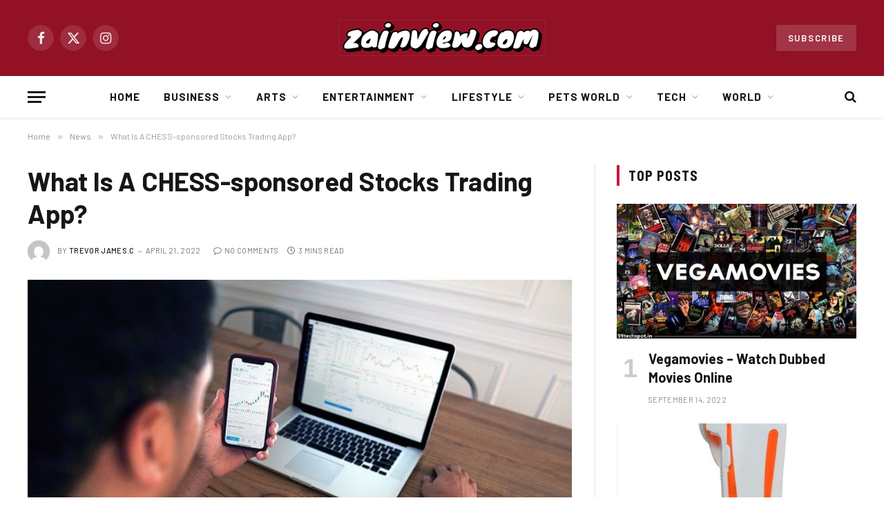

--- FILE ---
content_type: text/html; charset=UTF-8
request_url: https://zainview.com/what-is-a-chess-sponsored-stocks-trading-app/
body_size: 26153
content:

<!DOCTYPE html>
<html lang="en-US" prefix="og: https://ogp.me/ns#" class="s-light site-s-light">

<head>

	<meta charset="UTF-8" />
	<meta name="viewport" content="width=device-width, initial-scale=1" />
		<style>img:is([sizes="auto" i], [sizes^="auto," i]) { contain-intrinsic-size: 3000px 1500px }</style>
	
<!-- Search Engine Optimization by Rank Math - https://rankmath.com/ -->
<title>What Is A CHESS-sponsored Stocks Trading App? - ZainView</title><link rel="preload" as="image" imagesrcset="https://zainview.com/wp-content/uploads/x10-Stocks-trading-app.jpg 640w, https://zainview.com/wp-content/uploads/x10-Stocks-trading-app-300x200.jpg 300w, https://zainview.com/wp-content/uploads/x10-Stocks-trading-app-150x100.jpg 150w, https://zainview.com/wp-content/uploads/x10-Stocks-trading-app-450x300.jpg 450w" imagesizes="(max-width: 788px) 100vw, 788px" />
<meta name="description" content="We&#039;ve all heard people say a stocks trading app is CHESS-sponsored, but what does that mean? CHESS is an acronym for Clearing House Electronic Subregister"/>
<meta name="robots" content="follow, index, max-snippet:-1, max-video-preview:-1, max-image-preview:large"/>
<link rel="canonical" href="https://zainview.com/what-is-a-chess-sponsored-stocks-trading-app/" />
<meta property="og:locale" content="en_US" />
<meta property="og:type" content="article" />
<meta property="og:title" content="What Is A CHESS-sponsored Stocks Trading App? - ZainView" />
<meta property="og:description" content="We&#039;ve all heard people say a stocks trading app is CHESS-sponsored, but what does that mean? CHESS is an acronym for Clearing House Electronic Subregister" />
<meta property="og:url" content="https://zainview.com/what-is-a-chess-sponsored-stocks-trading-app/" />
<meta property="og:site_name" content="ZainView" />
<meta property="article:section" content="News" />
<meta property="og:image" content="https://zainview.com/wp-content/uploads/x10-Stocks-trading-app.jpg" />
<meta property="og:image:secure_url" content="https://zainview.com/wp-content/uploads/x10-Stocks-trading-app.jpg" />
<meta property="og:image:width" content="640" />
<meta property="og:image:height" content="427" />
<meta property="og:image:alt" content="What Is A CHESS-sponsored Stocks Trading App?" />
<meta property="og:image:type" content="image/jpeg" />
<meta property="article:published_time" content="2022-04-21T10:58:01+00:00" />
<meta name="twitter:card" content="summary_large_image" />
<meta name="twitter:title" content="What Is A CHESS-sponsored Stocks Trading App? - ZainView" />
<meta name="twitter:description" content="We&#039;ve all heard people say a stocks trading app is CHESS-sponsored, but what does that mean? CHESS is an acronym for Clearing House Electronic Subregister" />
<meta name="twitter:image" content="https://zainview.com/wp-content/uploads/x10-Stocks-trading-app.jpg" />
<script type="application/ld+json" class="rank-math-schema">{"@context":"https://schema.org","@graph":[{"@type":["Person","Organization"],"@id":"https://zainview.com/#person","name":"ZainView"},{"@type":"WebSite","@id":"https://zainview.com/#website","url":"https://zainview.com","name":"ZainView","publisher":{"@id":"https://zainview.com/#person"},"inLanguage":"en-US"},{"@type":"ImageObject","@id":"https://zainview.com/wp-content/uploads/x10-Stocks-trading-app.jpg","url":"https://zainview.com/wp-content/uploads/x10-Stocks-trading-app.jpg","width":"640","height":"427","inLanguage":"en-US"},{"@type":"WebPage","@id":"https://zainview.com/what-is-a-chess-sponsored-stocks-trading-app/#webpage","url":"https://zainview.com/what-is-a-chess-sponsored-stocks-trading-app/","name":"What Is A CHESS-sponsored Stocks Trading App? - ZainView","datePublished":"2022-04-21T10:58:01+00:00","dateModified":"2022-04-21T10:58:01+00:00","isPartOf":{"@id":"https://zainview.com/#website"},"primaryImageOfPage":{"@id":"https://zainview.com/wp-content/uploads/x10-Stocks-trading-app.jpg"},"inLanguage":"en-US"},{"@type":"Person","@id":"https://zainview.com/author/sabith/","name":"Trevor James.c","url":"https://zainview.com/author/sabith/","image":{"@type":"ImageObject","@id":"https://secure.gravatar.com/avatar/b3ad64094ee84866c14d359a2262b0b0ba859f412c5b8d8c87619c3507981f53?s=96&amp;d=mm&amp;r=g","url":"https://secure.gravatar.com/avatar/b3ad64094ee84866c14d359a2262b0b0ba859f412c5b8d8c87619c3507981f53?s=96&amp;d=mm&amp;r=g","caption":"Trevor James.c","inLanguage":"en-US"}},{"@type":"BlogPosting","headline":"What Is A CHESS-sponsored Stocks Trading App? - ZainView","datePublished":"2022-04-21T10:58:01+00:00","dateModified":"2022-04-21T10:58:01+00:00","articleSection":"News","author":{"@id":"https://zainview.com/author/sabith/","name":"Trevor James.c"},"publisher":{"@id":"https://zainview.com/#person"},"description":"We&#039;ve all heard people say a stocks trading app is CHESS-sponsored, but what does that mean? CHESS is an acronym for Clearing House Electronic Subregister","name":"What Is A CHESS-sponsored Stocks Trading App? - ZainView","@id":"https://zainview.com/what-is-a-chess-sponsored-stocks-trading-app/#richSnippet","isPartOf":{"@id":"https://zainview.com/what-is-a-chess-sponsored-stocks-trading-app/#webpage"},"image":{"@id":"https://zainview.com/wp-content/uploads/x10-Stocks-trading-app.jpg"},"inLanguage":"en-US","mainEntityOfPage":{"@id":"https://zainview.com/what-is-a-chess-sponsored-stocks-trading-app/#webpage"}}]}</script>
<!-- /Rank Math WordPress SEO plugin -->

<link rel='dns-prefetch' href='//fonts.googleapis.com' />
<link rel="alternate" type="application/rss+xml" title="ZainView &raquo; Feed" href="https://zainview.com/feed/" />
<link rel="alternate" type="application/rss+xml" title="ZainView &raquo; Comments Feed" href="https://zainview.com/comments/feed/" />
<link rel="alternate" type="application/rss+xml" title="ZainView &raquo; What Is A CHESS-sponsored Stocks Trading App? Comments Feed" href="https://zainview.com/what-is-a-chess-sponsored-stocks-trading-app/feed/" />
<script type="text/javascript">
/* <![CDATA[ */
window._wpemojiSettings = {"baseUrl":"https:\/\/s.w.org\/images\/core\/emoji\/16.0.1\/72x72\/","ext":".png","svgUrl":"https:\/\/s.w.org\/images\/core\/emoji\/16.0.1\/svg\/","svgExt":".svg","source":{"concatemoji":"https:\/\/zainview.com\/wp-includes\/js\/wp-emoji-release.min.js?ver=6.8.3"}};
/*! This file is auto-generated */
!function(s,n){var o,i,e;function c(e){try{var t={supportTests:e,timestamp:(new Date).valueOf()};sessionStorage.setItem(o,JSON.stringify(t))}catch(e){}}function p(e,t,n){e.clearRect(0,0,e.canvas.width,e.canvas.height),e.fillText(t,0,0);var t=new Uint32Array(e.getImageData(0,0,e.canvas.width,e.canvas.height).data),a=(e.clearRect(0,0,e.canvas.width,e.canvas.height),e.fillText(n,0,0),new Uint32Array(e.getImageData(0,0,e.canvas.width,e.canvas.height).data));return t.every(function(e,t){return e===a[t]})}function u(e,t){e.clearRect(0,0,e.canvas.width,e.canvas.height),e.fillText(t,0,0);for(var n=e.getImageData(16,16,1,1),a=0;a<n.data.length;a++)if(0!==n.data[a])return!1;return!0}function f(e,t,n,a){switch(t){case"flag":return n(e,"\ud83c\udff3\ufe0f\u200d\u26a7\ufe0f","\ud83c\udff3\ufe0f\u200b\u26a7\ufe0f")?!1:!n(e,"\ud83c\udde8\ud83c\uddf6","\ud83c\udde8\u200b\ud83c\uddf6")&&!n(e,"\ud83c\udff4\udb40\udc67\udb40\udc62\udb40\udc65\udb40\udc6e\udb40\udc67\udb40\udc7f","\ud83c\udff4\u200b\udb40\udc67\u200b\udb40\udc62\u200b\udb40\udc65\u200b\udb40\udc6e\u200b\udb40\udc67\u200b\udb40\udc7f");case"emoji":return!a(e,"\ud83e\udedf")}return!1}function g(e,t,n,a){var r="undefined"!=typeof WorkerGlobalScope&&self instanceof WorkerGlobalScope?new OffscreenCanvas(300,150):s.createElement("canvas"),o=r.getContext("2d",{willReadFrequently:!0}),i=(o.textBaseline="top",o.font="600 32px Arial",{});return e.forEach(function(e){i[e]=t(o,e,n,a)}),i}function t(e){var t=s.createElement("script");t.src=e,t.defer=!0,s.head.appendChild(t)}"undefined"!=typeof Promise&&(o="wpEmojiSettingsSupports",i=["flag","emoji"],n.supports={everything:!0,everythingExceptFlag:!0},e=new Promise(function(e){s.addEventListener("DOMContentLoaded",e,{once:!0})}),new Promise(function(t){var n=function(){try{var e=JSON.parse(sessionStorage.getItem(o));if("object"==typeof e&&"number"==typeof e.timestamp&&(new Date).valueOf()<e.timestamp+604800&&"object"==typeof e.supportTests)return e.supportTests}catch(e){}return null}();if(!n){if("undefined"!=typeof Worker&&"undefined"!=typeof OffscreenCanvas&&"undefined"!=typeof URL&&URL.createObjectURL&&"undefined"!=typeof Blob)try{var e="postMessage("+g.toString()+"("+[JSON.stringify(i),f.toString(),p.toString(),u.toString()].join(",")+"));",a=new Blob([e],{type:"text/javascript"}),r=new Worker(URL.createObjectURL(a),{name:"wpTestEmojiSupports"});return void(r.onmessage=function(e){c(n=e.data),r.terminate(),t(n)})}catch(e){}c(n=g(i,f,p,u))}t(n)}).then(function(e){for(var t in e)n.supports[t]=e[t],n.supports.everything=n.supports.everything&&n.supports[t],"flag"!==t&&(n.supports.everythingExceptFlag=n.supports.everythingExceptFlag&&n.supports[t]);n.supports.everythingExceptFlag=n.supports.everythingExceptFlag&&!n.supports.flag,n.DOMReady=!1,n.readyCallback=function(){n.DOMReady=!0}}).then(function(){return e}).then(function(){var e;n.supports.everything||(n.readyCallback(),(e=n.source||{}).concatemoji?t(e.concatemoji):e.wpemoji&&e.twemoji&&(t(e.twemoji),t(e.wpemoji)))}))}((window,document),window._wpemojiSettings);
/* ]]> */
</script>
<style id='wp-emoji-styles-inline-css' type='text/css'>

	img.wp-smiley, img.emoji {
		display: inline !important;
		border: none !important;
		box-shadow: none !important;
		height: 1em !important;
		width: 1em !important;
		margin: 0 0.07em !important;
		vertical-align: -0.1em !important;
		background: none !important;
		padding: 0 !important;
	}
</style>
<link rel='stylesheet' id='wp-block-library-css' href='https://zainview.com/wp-includes/css/dist/block-library/style.min.css?ver=6.8.3' type='text/css' media='all' />
<style id='classic-theme-styles-inline-css' type='text/css'>
/*! This file is auto-generated */
.wp-block-button__link{color:#fff;background-color:#32373c;border-radius:9999px;box-shadow:none;text-decoration:none;padding:calc(.667em + 2px) calc(1.333em + 2px);font-size:1.125em}.wp-block-file__button{background:#32373c;color:#fff;text-decoration:none}
</style>
<style id='global-styles-inline-css' type='text/css'>
:root{--wp--preset--aspect-ratio--square: 1;--wp--preset--aspect-ratio--4-3: 4/3;--wp--preset--aspect-ratio--3-4: 3/4;--wp--preset--aspect-ratio--3-2: 3/2;--wp--preset--aspect-ratio--2-3: 2/3;--wp--preset--aspect-ratio--16-9: 16/9;--wp--preset--aspect-ratio--9-16: 9/16;--wp--preset--color--black: #000000;--wp--preset--color--cyan-bluish-gray: #abb8c3;--wp--preset--color--white: #ffffff;--wp--preset--color--pale-pink: #f78da7;--wp--preset--color--vivid-red: #cf2e2e;--wp--preset--color--luminous-vivid-orange: #ff6900;--wp--preset--color--luminous-vivid-amber: #fcb900;--wp--preset--color--light-green-cyan: #7bdcb5;--wp--preset--color--vivid-green-cyan: #00d084;--wp--preset--color--pale-cyan-blue: #8ed1fc;--wp--preset--color--vivid-cyan-blue: #0693e3;--wp--preset--color--vivid-purple: #9b51e0;--wp--preset--gradient--vivid-cyan-blue-to-vivid-purple: linear-gradient(135deg,rgba(6,147,227,1) 0%,rgb(155,81,224) 100%);--wp--preset--gradient--light-green-cyan-to-vivid-green-cyan: linear-gradient(135deg,rgb(122,220,180) 0%,rgb(0,208,130) 100%);--wp--preset--gradient--luminous-vivid-amber-to-luminous-vivid-orange: linear-gradient(135deg,rgba(252,185,0,1) 0%,rgba(255,105,0,1) 100%);--wp--preset--gradient--luminous-vivid-orange-to-vivid-red: linear-gradient(135deg,rgba(255,105,0,1) 0%,rgb(207,46,46) 100%);--wp--preset--gradient--very-light-gray-to-cyan-bluish-gray: linear-gradient(135deg,rgb(238,238,238) 0%,rgb(169,184,195) 100%);--wp--preset--gradient--cool-to-warm-spectrum: linear-gradient(135deg,rgb(74,234,220) 0%,rgb(151,120,209) 20%,rgb(207,42,186) 40%,rgb(238,44,130) 60%,rgb(251,105,98) 80%,rgb(254,248,76) 100%);--wp--preset--gradient--blush-light-purple: linear-gradient(135deg,rgb(255,206,236) 0%,rgb(152,150,240) 100%);--wp--preset--gradient--blush-bordeaux: linear-gradient(135deg,rgb(254,205,165) 0%,rgb(254,45,45) 50%,rgb(107,0,62) 100%);--wp--preset--gradient--luminous-dusk: linear-gradient(135deg,rgb(255,203,112) 0%,rgb(199,81,192) 50%,rgb(65,88,208) 100%);--wp--preset--gradient--pale-ocean: linear-gradient(135deg,rgb(255,245,203) 0%,rgb(182,227,212) 50%,rgb(51,167,181) 100%);--wp--preset--gradient--electric-grass: linear-gradient(135deg,rgb(202,248,128) 0%,rgb(113,206,126) 100%);--wp--preset--gradient--midnight: linear-gradient(135deg,rgb(2,3,129) 0%,rgb(40,116,252) 100%);--wp--preset--font-size--small: 13px;--wp--preset--font-size--medium: 20px;--wp--preset--font-size--large: 36px;--wp--preset--font-size--x-large: 42px;--wp--preset--spacing--20: 0.44rem;--wp--preset--spacing--30: 0.67rem;--wp--preset--spacing--40: 1rem;--wp--preset--spacing--50: 1.5rem;--wp--preset--spacing--60: 2.25rem;--wp--preset--spacing--70: 3.38rem;--wp--preset--spacing--80: 5.06rem;--wp--preset--shadow--natural: 6px 6px 9px rgba(0, 0, 0, 0.2);--wp--preset--shadow--deep: 12px 12px 50px rgba(0, 0, 0, 0.4);--wp--preset--shadow--sharp: 6px 6px 0px rgba(0, 0, 0, 0.2);--wp--preset--shadow--outlined: 6px 6px 0px -3px rgba(255, 255, 255, 1), 6px 6px rgba(0, 0, 0, 1);--wp--preset--shadow--crisp: 6px 6px 0px rgba(0, 0, 0, 1);}:where(.is-layout-flex){gap: 0.5em;}:where(.is-layout-grid){gap: 0.5em;}body .is-layout-flex{display: flex;}.is-layout-flex{flex-wrap: wrap;align-items: center;}.is-layout-flex > :is(*, div){margin: 0;}body .is-layout-grid{display: grid;}.is-layout-grid > :is(*, div){margin: 0;}:where(.wp-block-columns.is-layout-flex){gap: 2em;}:where(.wp-block-columns.is-layout-grid){gap: 2em;}:where(.wp-block-post-template.is-layout-flex){gap: 1.25em;}:where(.wp-block-post-template.is-layout-grid){gap: 1.25em;}.has-black-color{color: var(--wp--preset--color--black) !important;}.has-cyan-bluish-gray-color{color: var(--wp--preset--color--cyan-bluish-gray) !important;}.has-white-color{color: var(--wp--preset--color--white) !important;}.has-pale-pink-color{color: var(--wp--preset--color--pale-pink) !important;}.has-vivid-red-color{color: var(--wp--preset--color--vivid-red) !important;}.has-luminous-vivid-orange-color{color: var(--wp--preset--color--luminous-vivid-orange) !important;}.has-luminous-vivid-amber-color{color: var(--wp--preset--color--luminous-vivid-amber) !important;}.has-light-green-cyan-color{color: var(--wp--preset--color--light-green-cyan) !important;}.has-vivid-green-cyan-color{color: var(--wp--preset--color--vivid-green-cyan) !important;}.has-pale-cyan-blue-color{color: var(--wp--preset--color--pale-cyan-blue) !important;}.has-vivid-cyan-blue-color{color: var(--wp--preset--color--vivid-cyan-blue) !important;}.has-vivid-purple-color{color: var(--wp--preset--color--vivid-purple) !important;}.has-black-background-color{background-color: var(--wp--preset--color--black) !important;}.has-cyan-bluish-gray-background-color{background-color: var(--wp--preset--color--cyan-bluish-gray) !important;}.has-white-background-color{background-color: var(--wp--preset--color--white) !important;}.has-pale-pink-background-color{background-color: var(--wp--preset--color--pale-pink) !important;}.has-vivid-red-background-color{background-color: var(--wp--preset--color--vivid-red) !important;}.has-luminous-vivid-orange-background-color{background-color: var(--wp--preset--color--luminous-vivid-orange) !important;}.has-luminous-vivid-amber-background-color{background-color: var(--wp--preset--color--luminous-vivid-amber) !important;}.has-light-green-cyan-background-color{background-color: var(--wp--preset--color--light-green-cyan) !important;}.has-vivid-green-cyan-background-color{background-color: var(--wp--preset--color--vivid-green-cyan) !important;}.has-pale-cyan-blue-background-color{background-color: var(--wp--preset--color--pale-cyan-blue) !important;}.has-vivid-cyan-blue-background-color{background-color: var(--wp--preset--color--vivid-cyan-blue) !important;}.has-vivid-purple-background-color{background-color: var(--wp--preset--color--vivid-purple) !important;}.has-black-border-color{border-color: var(--wp--preset--color--black) !important;}.has-cyan-bluish-gray-border-color{border-color: var(--wp--preset--color--cyan-bluish-gray) !important;}.has-white-border-color{border-color: var(--wp--preset--color--white) !important;}.has-pale-pink-border-color{border-color: var(--wp--preset--color--pale-pink) !important;}.has-vivid-red-border-color{border-color: var(--wp--preset--color--vivid-red) !important;}.has-luminous-vivid-orange-border-color{border-color: var(--wp--preset--color--luminous-vivid-orange) !important;}.has-luminous-vivid-amber-border-color{border-color: var(--wp--preset--color--luminous-vivid-amber) !important;}.has-light-green-cyan-border-color{border-color: var(--wp--preset--color--light-green-cyan) !important;}.has-vivid-green-cyan-border-color{border-color: var(--wp--preset--color--vivid-green-cyan) !important;}.has-pale-cyan-blue-border-color{border-color: var(--wp--preset--color--pale-cyan-blue) !important;}.has-vivid-cyan-blue-border-color{border-color: var(--wp--preset--color--vivid-cyan-blue) !important;}.has-vivid-purple-border-color{border-color: var(--wp--preset--color--vivid-purple) !important;}.has-vivid-cyan-blue-to-vivid-purple-gradient-background{background: var(--wp--preset--gradient--vivid-cyan-blue-to-vivid-purple) !important;}.has-light-green-cyan-to-vivid-green-cyan-gradient-background{background: var(--wp--preset--gradient--light-green-cyan-to-vivid-green-cyan) !important;}.has-luminous-vivid-amber-to-luminous-vivid-orange-gradient-background{background: var(--wp--preset--gradient--luminous-vivid-amber-to-luminous-vivid-orange) !important;}.has-luminous-vivid-orange-to-vivid-red-gradient-background{background: var(--wp--preset--gradient--luminous-vivid-orange-to-vivid-red) !important;}.has-very-light-gray-to-cyan-bluish-gray-gradient-background{background: var(--wp--preset--gradient--very-light-gray-to-cyan-bluish-gray) !important;}.has-cool-to-warm-spectrum-gradient-background{background: var(--wp--preset--gradient--cool-to-warm-spectrum) !important;}.has-blush-light-purple-gradient-background{background: var(--wp--preset--gradient--blush-light-purple) !important;}.has-blush-bordeaux-gradient-background{background: var(--wp--preset--gradient--blush-bordeaux) !important;}.has-luminous-dusk-gradient-background{background: var(--wp--preset--gradient--luminous-dusk) !important;}.has-pale-ocean-gradient-background{background: var(--wp--preset--gradient--pale-ocean) !important;}.has-electric-grass-gradient-background{background: var(--wp--preset--gradient--electric-grass) !important;}.has-midnight-gradient-background{background: var(--wp--preset--gradient--midnight) !important;}.has-small-font-size{font-size: var(--wp--preset--font-size--small) !important;}.has-medium-font-size{font-size: var(--wp--preset--font-size--medium) !important;}.has-large-font-size{font-size: var(--wp--preset--font-size--large) !important;}.has-x-large-font-size{font-size: var(--wp--preset--font-size--x-large) !important;}
:where(.wp-block-post-template.is-layout-flex){gap: 1.25em;}:where(.wp-block-post-template.is-layout-grid){gap: 1.25em;}
:where(.wp-block-columns.is-layout-flex){gap: 2em;}:where(.wp-block-columns.is-layout-grid){gap: 2em;}
:root :where(.wp-block-pullquote){font-size: 1.5em;line-height: 1.6;}
</style>
<link rel='stylesheet' id='smartmag-core-css' href='https://zainview.com/wp-content/themes/smart-mag/style.css?ver=10.0.0' type='text/css' media='all' />
<style id='smartmag-core-inline-css' type='text/css'>
:root { --c-main: #cb1839;
--c-main-rgb: 203,24,57;
--text-font: "Barlow", system-ui, -apple-system, "Segoe UI", Arial, sans-serif;
--body-font: "Barlow", system-ui, -apple-system, "Segoe UI", Arial, sans-serif;
--title-size-s: 20px; }
.main-sidebar .widget-title .heading { font-size: 20px; }
.smart-head-main { --c-shadow: rgba(10,0,0,0.06); }
.smart-head-main .smart-head-mid { background-color: #921125; }
.s-dark .smart-head-main .smart-head-mid,
.smart-head-main .s-dark.smart-head-mid { background-color: #921125; }
.smart-head-main .smart-head-bot { border-bottom-width: 1px; }
.navigation-main .menu > li > a { font-size: 15px; font-weight: bold; letter-spacing: 0.07em; }
.smart-head-mobile .smart-head-mid { background-color: #921125; border-bottom-width: 0px; }
.mobile-menu { font-size: 15px; text-transform: uppercase; letter-spacing: .05em; }
.s-dark .smart-head-main .spc-social,
.smart-head-main .s-dark .spc-social { --c-spc-social: rgba(255,255,255,0.9); --c-spc-social-hov: #e5e5e5; }
.smart-head .ts-button1 { font-size: 13px; letter-spacing: 0.13em; }
.s-dark .smart-head .ts-button1,
.smart-head .s-dark .ts-button1 { background-color: rgba(255,255,255,0.15); }
.post-meta .meta-item, .post-meta .text-in { font-size: 11px; text-transform: uppercase; letter-spacing: .03em; }
.post-meta .post-cat > a { font-weight: bold; letter-spacing: .1em; }
.block-head .heading { font-family: "Barlow Semi Condensed", system-ui, -apple-system, "Segoe UI", Arial, sans-serif; }
.block-head-i .heading { font-size: 21px; font-weight: bold; letter-spacing: 0.05em; }
.site-s-light .s-head-modern-a .post-meta { --c-post-meta: #707070; }
.s-dark .s-head-modern-a .post-meta { --c-post-meta: #d3d3d3; }
.a-wrap-2:not(._) { margin-top: 0px; }
@media (min-width: 1200px) { .s-head-modern-a .post-title { font-size: 38px; } }
@media (min-width: 940px) and (max-width: 1200px) { .navigation-main .menu > li > a { font-size: calc(10px + (15px - 10px) * .7); } }


</style>
<link rel='stylesheet' id='smartmag-magnific-popup-css' href='https://zainview.com/wp-content/themes/smart-mag/css/lightbox.css?ver=10.0.0' type='text/css' media='all' />
<link rel='stylesheet' id='smartmag-icons-css' href='https://zainview.com/wp-content/themes/smart-mag/css/icons/icons.css?ver=10.0.0' type='text/css' media='all' />
<link rel='stylesheet' id='smartmag-gfonts-custom-css' href='https://fonts.googleapis.com/css?family=Barlow%3A400%2C500%2C600%2C700%7CBarlow+Semi+Condensed%3A400%2C500%2C600%2C700' type='text/css' media='all' />
<script type="text/javascript" id="smartmag-lazy-inline-js-after">
/* <![CDATA[ */
/**
 * @copyright ThemeSphere
 * @preserve
 */
var BunyadLazy={};BunyadLazy.load=function(){function a(e,n){var t={};e.dataset.bgset&&e.dataset.sizes?(t.sizes=e.dataset.sizes,t.srcset=e.dataset.bgset):t.src=e.dataset.bgsrc,function(t){var a=t.dataset.ratio;if(0<a){const e=t.parentElement;if(e.classList.contains("media-ratio")){const n=e.style;n.getPropertyValue("--a-ratio")||(n.paddingBottom=100/a+"%")}}}(e);var a,o=document.createElement("img");for(a in o.onload=function(){var t="url('"+(o.currentSrc||o.src)+"')",a=e.style;a.backgroundImage!==t&&requestAnimationFrame(()=>{a.backgroundImage=t,n&&n()}),o.onload=null,o.onerror=null,o=null},o.onerror=o.onload,t)o.setAttribute(a,t[a]);o&&o.complete&&0<o.naturalWidth&&o.onload&&o.onload()}function e(t){t.dataset.loaded||a(t,()=>{document.dispatchEvent(new Event("lazyloaded")),t.dataset.loaded=1})}function n(t){"complete"===document.readyState?t():window.addEventListener("load",t)}return{initEarly:function(){var t,a=()=>{document.querySelectorAll(".img.bg-cover:not(.lazyload)").forEach(e)};"complete"!==document.readyState?(t=setInterval(a,150),n(()=>{a(),clearInterval(t)})):a()},callOnLoad:n,initBgImages:function(t){t&&n(()=>{document.querySelectorAll(".img.bg-cover").forEach(e)})},bgLoad:a}}(),BunyadLazy.load.initEarly();
/* ]]> */
</script>
<script type="text/javascript" src="https://zainview.com/wp-includes/js/jquery/jquery.min.js?ver=3.7.1" id="jquery-core-js"></script>
<script type="text/javascript" src="https://zainview.com/wp-includes/js/jquery/jquery-migrate.min.js?ver=3.4.1" id="jquery-migrate-js"></script>
<link rel="https://api.w.org/" href="https://zainview.com/wp-json/" /><link rel="alternate" title="JSON" type="application/json" href="https://zainview.com/wp-json/wp/v2/posts/12294" /><link rel="EditURI" type="application/rsd+xml" title="RSD" href="https://zainview.com/xmlrpc.php?rsd" />
<meta name="generator" content="WordPress 6.8.3" />
<link rel='shortlink' href='https://zainview.com/?p=12294' />
<link rel="alternate" title="oEmbed (JSON)" type="application/json+oembed" href="https://zainview.com/wp-json/oembed/1.0/embed?url=https%3A%2F%2Fzainview.com%2Fwhat-is-a-chess-sponsored-stocks-trading-app%2F" />
<link rel="alternate" title="oEmbed (XML)" type="text/xml+oembed" href="https://zainview.com/wp-json/oembed/1.0/embed?url=https%3A%2F%2Fzainview.com%2Fwhat-is-a-chess-sponsored-stocks-trading-app%2F&#038;format=xml" />

		<script>
		var BunyadSchemeKey = 'bunyad-scheme';
		(() => {
			const d = document.documentElement;
			const c = d.classList;
			var scheme = localStorage.getItem(BunyadSchemeKey);
			
			if (scheme) {
				d.dataset.origClass = c;
				scheme === 'dark' ? c.remove('s-light', 'site-s-light') : c.remove('s-dark', 'site-s-dark');
				c.add('site-s-' + scheme, 's-' + scheme);
			}
		})();
		</script>
		<meta name="generator" content="Elementor 3.28.4; features: additional_custom_breakpoints, e_local_google_fonts; settings: css_print_method-external, google_font-enabled, font_display-auto">
			<style>
				.e-con.e-parent:nth-of-type(n+4):not(.e-lazyloaded):not(.e-no-lazyload),
				.e-con.e-parent:nth-of-type(n+4):not(.e-lazyloaded):not(.e-no-lazyload) * {
					background-image: none !important;
				}
				@media screen and (max-height: 1024px) {
					.e-con.e-parent:nth-of-type(n+3):not(.e-lazyloaded):not(.e-no-lazyload),
					.e-con.e-parent:nth-of-type(n+3):not(.e-lazyloaded):not(.e-no-lazyload) * {
						background-image: none !important;
					}
				}
				@media screen and (max-height: 640px) {
					.e-con.e-parent:nth-of-type(n+2):not(.e-lazyloaded):not(.e-no-lazyload),
					.e-con.e-parent:nth-of-type(n+2):not(.e-lazyloaded):not(.e-no-lazyload) * {
						background-image: none !important;
					}
				}
			</style>
			<link rel="icon" href="https://zainview.com/wp-content/uploads/2021/09/cropped-zainview-1-32x32.jpg" sizes="32x32" />
<link rel="icon" href="https://zainview.com/wp-content/uploads/2021/09/cropped-zainview-1-192x192.jpg" sizes="192x192" />
<link rel="apple-touch-icon" href="https://zainview.com/wp-content/uploads/2021/09/cropped-zainview-1-180x180.jpg" />
<meta name="msapplication-TileImage" content="https://zainview.com/wp-content/uploads/2021/09/cropped-zainview-1-270x270.jpg" />


</head>

<body class="wp-singular post-template-default single single-post postid-12294 single-format-standard wp-theme-smart-mag right-sidebar post-layout-modern post-cat-6557 has-lb has-lb-sm has-sb-sep layout-normal elementor-default elementor-kit-9">



<div class="main-wrap">

	
<div class="off-canvas-backdrop"></div>
<div class="mobile-menu-container off-canvas s-dark" id="off-canvas">

	<div class="off-canvas-head">
		<a href="#" class="close">
			<span class="visuallyhidden">Close Menu</span>
			<i class="tsi tsi-times"></i>
		</a>

		<div class="ts-logo">
					</div>
	</div>

	<div class="off-canvas-content">

					<ul class="mobile-menu"></ul>
		
					<div class="off-canvas-widgets">
				
		<div id="smartmag-block-posts-small-3" class="widget ts-block-widget smartmag-widget-posts-small">		
		<div class="block">
					<section class="block-wrap block-posts-small block-sc mb-none" data-id="1">

			<div class="widget-title block-head block-head-ac block-head-b"><h5 class="heading">What's Hot</h5></div>	
			<div class="block-content">
				
	<div class="loop loop-small loop-small-a loop-sep loop-small-sep grid grid-1 md:grid-1 sm:grid-1 xs:grid-1">

					
<article class="l-post small-post small-a-post m-pos-left">

	
			<div class="media">

		
			<a href="https://zainview.com/understanding-aircraft-engine-borescope-inspection-the-ultimate-guide/" class="image-link media-ratio ar-bunyad-thumb" title="Understanding Aircraft Engine Borescope Inspection: The Ultimate Guide"><span data-bgsrc="https://zainview.com/wp-content/uploads/blog-feature-borascope.jpg" class="img bg-cover wp-post-image attachment-large size-large lazyload"></span></a>			
			
			
			
		
		</div>
	

	
		<div class="content">

			<div class="post-meta post-meta-a post-meta-left has-below"><h4 class="is-title post-title"><a href="https://zainview.com/understanding-aircraft-engine-borescope-inspection-the-ultimate-guide/">Understanding Aircraft Engine Borescope Inspection: The Ultimate Guide</a></h4><div class="post-meta-items meta-below"><span class="meta-item date"><span class="date-link"><time class="post-date" datetime="2025-11-29T04:40:31+00:00">November 29, 2025</time></span></span></div></div>			
			
			
		</div>

	
</article>	
					
<article class="l-post small-post small-a-post m-pos-left">

	
			<div class="media">

		
			<a href="https://zainview.com/profit-protection-9-proven-methods-to-control-construction-costs/" class="image-link media-ratio ar-bunyad-thumb" title="Profit Protection: 9 Proven Methods to Control Construction Costs"><span data-bgsrc="https://zainview.com/wp-content/uploads/Screenshot-20.png" class="img bg-cover wp-post-image attachment-large size-large lazyload"></span></a>			
			
			
			
		
		</div>
	

	
		<div class="content">

			<div class="post-meta post-meta-a post-meta-left has-below"><h4 class="is-title post-title"><a href="https://zainview.com/profit-protection-9-proven-methods-to-control-construction-costs/">Profit Protection: 9 Proven Methods to Control Construction Costs</a></h4><div class="post-meta-items meta-below"><span class="meta-item date"><span class="date-link"><time class="post-date" datetime="2025-11-26T05:34:47+00:00">November 26, 2025</time></span></span></div></div>			
			
			
		</div>

	
</article>	
					
<article class="l-post small-post small-a-post m-pos-left">

	
			<div class="media">

		
			<a href="https://zainview.com/packaging-to-profit-6-practical-tips-for-smoother-logistics/" class="image-link media-ratio ar-bunyad-thumb" title="Packaging to Profit: 6 Practical Tips for Smoother Logistics"><span data-bgsrc="https://zainview.com/wp-content/uploads/Screenshot-19.png" class="img bg-cover wp-post-image attachment-large size-large lazyload"></span></a>			
			
			
			
		
		</div>
	

	
		<div class="content">

			<div class="post-meta post-meta-a post-meta-left has-below"><h4 class="is-title post-title"><a href="https://zainview.com/packaging-to-profit-6-practical-tips-for-smoother-logistics/">Packaging to Profit: 6 Practical Tips for Smoother Logistics</a></h4><div class="post-meta-items meta-below"><span class="meta-item date"><span class="date-link"><time class="post-date" datetime="2025-11-26T05:33:41+00:00">November 26, 2025</time></span></span></div></div>			
			
			
		</div>

	
</article>	
		
	</div>

					</div>

		</section>
				</div>

		</div>			</div>
		
		
		<div class="spc-social-block spc-social spc-social-b smart-head-social">
		
			
				<a href="#" class="link service s-facebook" target="_blank" rel="nofollow noopener">
					<i class="icon tsi tsi-facebook"></i>					<span class="visuallyhidden">Facebook</span>
				</a>
									
			
				<a href="#" class="link service s-twitter" target="_blank" rel="nofollow noopener">
					<i class="icon tsi tsi-twitter"></i>					<span class="visuallyhidden">X (Twitter)</span>
				</a>
									
			
				<a href="#" class="link service s-instagram" target="_blank" rel="nofollow noopener">
					<i class="icon tsi tsi-instagram"></i>					<span class="visuallyhidden">Instagram</span>
				</a>
									
			
		</div>

		
	</div>

</div>
<div class="smart-head smart-head-b smart-head-main" id="smart-head" data-sticky="auto" data-sticky-type="smart" data-sticky-full>
	
	<div class="smart-head-row smart-head-mid smart-head-row-3 s-dark smart-head-row-full">

		<div class="inner wrap">

							
				<div class="items items-left ">
				
		<div class="spc-social-block spc-social spc-social-b smart-head-social">
		
			
				<a href="#" class="link service s-facebook" target="_blank" rel="nofollow noopener">
					<i class="icon tsi tsi-facebook"></i>					<span class="visuallyhidden">Facebook</span>
				</a>
									
			
				<a href="#" class="link service s-twitter" target="_blank" rel="nofollow noopener">
					<i class="icon tsi tsi-twitter"></i>					<span class="visuallyhidden">X (Twitter)</span>
				</a>
									
			
				<a href="#" class="link service s-instagram" target="_blank" rel="nofollow noopener">
					<i class="icon tsi tsi-instagram"></i>					<span class="visuallyhidden">Instagram</span>
				</a>
									
			
		</div>

						</div>

							
				<div class="items items-center ">
					<a href="https://zainview.com/" title="ZainView" rel="home" class="logo-link ts-logo logo-is-image">
		<span>
			
				
					<img src="https://zainview.com/wp-content/uploads/2021/09/zainview-1.jpg" class="logo-image" alt="ZainView" width="300" height="52"/>
									 
					</span>
	</a>				</div>

							
				<div class="items items-right ">
				
	<a href="#" class="ts-button ts-button-a ts-button1">
		Subscribe	</a>
				</div>

						
		</div>
	</div>

	
	<div class="smart-head-row smart-head-bot smart-head-row-3 is-light has-center-nav smart-head-row-full">

		<div class="inner wrap">

							
				<div class="items items-left ">
				
<button class="offcanvas-toggle has-icon" type="button" aria-label="Menu">
	<span class="hamburger-icon hamburger-icon-a">
		<span class="inner"></span>
	</span>
</button>				</div>

							
				<div class="items items-center ">
					<div class="nav-wrap">
		<nav class="navigation navigation-main nav-hov-a">
			<ul id="menu-main-menu" class="menu"><li id="menu-item-3276" class="menu-item menu-item-type-custom menu-item-object-custom menu-item-3276"><a href="https://www.zainview.com">Home</a></li>
<li id="menu-item-5402" class="menu-item menu-item-type-taxonomy menu-item-object-category menu-item-has-children menu-cat-3814 menu-item-has-children item-mega-menu menu-item-5402"><a href="https://zainview.com/category/business/">Business</a>
<div class="sub-menu mega-menu mega-menu-a wrap">

		
	<div class="column sub-cats">
		
		<ol class="sub-nav">
							
				<li class="menu-item menu-item-type-taxonomy menu-item-object-category menu-cat-3815 menu-item-5403"><a href="https://zainview.com/category/business/real-estate/">Real Estate</a></li>
				
						
			<li class="menu-item view-all menu-cat-3814"><a href="https://zainview.com/category/business/">View All</a></li>
		</ol>
	
	</div>
	

		
	
	<section class="column recent-posts" data-columns="4">
					<div class="posts" data-id="3815">

						<section class="block-wrap block-grid cols-gap-sm mb-none" data-id="2">

				
			<div class="block-content">
					
	<div class="loop loop-grid loop-grid-sm grid grid-4 md:grid-2 xs:grid-1">

					
<article class="l-post grid-post grid-sm-post">

	
			<div class="media">

		
			<a href="https://zainview.com/what-benefits-can-real-estate-buyers-gain-from-a-home-loan-prepayment-calculator/" class="image-link media-ratio ratio-16-9" title="What Benefits Can Real Estate Buyers Gain from a Home Loan Prepayment Calculator?"><span data-bgsrc="https://zainview.com/wp-content/uploads/Screenshot_221-2-450x302.png" class="img bg-cover wp-post-image attachment-bunyad-medium size-bunyad-medium lazyload" data-bgset="https://zainview.com/wp-content/uploads/Screenshot_221-2-450x302.png 450w, https://zainview.com/wp-content/uploads/Screenshot_221-2.png 622w" data-sizes="(max-width: 377px) 100vw, 377px"></span></a>			
			
			
			
		
		</div>
	

	
		<div class="content">

			<div class="post-meta post-meta-a has-below"><h2 class="is-title post-title"><a href="https://zainview.com/what-benefits-can-real-estate-buyers-gain-from-a-home-loan-prepayment-calculator/">What Benefits Can Real Estate Buyers Gain from a Home Loan Prepayment Calculator?</a></h2><div class="post-meta-items meta-below"><span class="meta-item date"><span class="date-link"><time class="post-date" datetime="2025-01-24T09:52:51+00:00">January 24, 2025</time></span></span></div></div>			
			
			
		</div>

	
</article>					
<article class="l-post grid-post grid-sm-post">

	
			<div class="media">

		
			<a href="https://zainview.com/maximizing-your-real-estate-investment-by-using-a-property-management-company-in-columbus-ohio/" class="image-link media-ratio ratio-16-9" title="Maximizing Your Real Estate Investment By Using A Property Management Company in Columbus Ohio"><span data-bgsrc="https://zainview.com/wp-content/uploads/333-web-450x253.webp" class="img bg-cover wp-post-image attachment-bunyad-medium size-bunyad-medium lazyload" data-bgset="https://zainview.com/wp-content/uploads/333-web-450x253.webp 450w, https://zainview.com/wp-content/uploads/333-web-300x169.webp 300w, https://zainview.com/wp-content/uploads/333-web-768x432.webp 768w, https://zainview.com/wp-content/uploads/333-web-150x84.webp 150w, https://zainview.com/wp-content/uploads/333-web.webp 1000w" data-sizes="(max-width: 377px) 100vw, 377px"></span></a>			
			
			
			
		
		</div>
	

	
		<div class="content">

			<div class="post-meta post-meta-a has-below"><h2 class="is-title post-title"><a href="https://zainview.com/maximizing-your-real-estate-investment-by-using-a-property-management-company-in-columbus-ohio/">Maximizing Your Real Estate Investment By Using A Property Management Company in Columbus Ohio</a></h2><div class="post-meta-items meta-below"><span class="meta-item date"><span class="date-link"><time class="post-date" datetime="2023-12-27T17:13:08+00:00">December 27, 2023</time></span></span></div></div>			
			
			
		</div>

	
</article>					
<article class="l-post grid-post grid-sm-post">

	
			<div class="media">

		
			<a href="https://zainview.com/the-use-of-landscape-in-korean-painting-an-overview/" class="image-link media-ratio ratio-16-9" title="The Use of Landscape in Korean Painting: an Overview"><span data-bgsrc="https://zainview.com/wp-content/uploads/Screenshot_24-11.png" class="img bg-cover wp-post-image attachment-large size-large lazyload"></span></a>			
			
			
			
		
		</div>
	

	
		<div class="content">

			<div class="post-meta post-meta-a has-below"><h2 class="is-title post-title"><a href="https://zainview.com/the-use-of-landscape-in-korean-painting-an-overview/">The Use of Landscape in Korean Painting: an Overview</a></h2><div class="post-meta-items meta-below"><span class="meta-item date"><span class="date-link"><time class="post-date" datetime="2023-05-17T10:09:41+00:00">May 17, 2023</time></span></span></div></div>			
			
			
		</div>

	
</article>					
<article class="l-post grid-post grid-sm-post">

	
			<div class="media">

		
			<a href="https://zainview.com/the-rise-of-mixed-use-developments-in-commercial-real-estate/" class="image-link media-ratio ratio-16-9" title="The Rise of Mixed-Use Developments in Commercial Real Estate"><span data-bgsrc="https://zainview.com/wp-content/uploads/Screenshot_14-10-450x297.png" class="img bg-cover wp-post-image attachment-bunyad-medium size-bunyad-medium lazyload" data-bgset="https://zainview.com/wp-content/uploads/Screenshot_14-10-450x297.png 450w, https://zainview.com/wp-content/uploads/Screenshot_14-10.png 618w" data-sizes="(max-width: 377px) 100vw, 377px"></span></a>			
			
			
			
		
		</div>
	

	
		<div class="content">

			<div class="post-meta post-meta-a has-below"><h2 class="is-title post-title"><a href="https://zainview.com/the-rise-of-mixed-use-developments-in-commercial-real-estate/">The Rise of Mixed-Use Developments in Commercial Real Estate</a></h2><div class="post-meta-items meta-below"><span class="meta-item date"><span class="date-link"><time class="post-date" datetime="2023-05-15T04:57:58+00:00">May 15, 2023</time></span></span></div></div>			
			
			
		</div>

	
</article>		
	</div>

		
			</div>

		</section>
					
			</div> <!-- .posts -->
		
					<div class="posts" data-id="3814">

						<section class="block-wrap block-grid cols-gap-sm mb-none" data-id="3">

				
			<div class="block-content">
					
	<div class="loop loop-grid loop-grid-sm grid grid-4 md:grid-2 xs:grid-1">

					
<article class="l-post grid-post grid-sm-post">

	
			<div class="media">

		
			<a href="https://zainview.com/profit-protection-9-proven-methods-to-control-construction-costs/" class="image-link media-ratio ratio-16-9" title="Profit Protection: 9 Proven Methods to Control Construction Costs"><span data-bgsrc="https://zainview.com/wp-content/uploads/Screenshot-20.png" class="img bg-cover wp-post-image attachment-large size-large lazyload"></span></a>			
			
			
			
		
		</div>
	

	
		<div class="content">

			<div class="post-meta post-meta-a has-below"><h2 class="is-title post-title"><a href="https://zainview.com/profit-protection-9-proven-methods-to-control-construction-costs/">Profit Protection: 9 Proven Methods to Control Construction Costs</a></h2><div class="post-meta-items meta-below"><span class="meta-item date"><span class="date-link"><time class="post-date" datetime="2025-11-26T05:34:47+00:00">November 26, 2025</time></span></span></div></div>			
			
			
		</div>

	
</article>					
<article class="l-post grid-post grid-sm-post">

	
			<div class="media">

		
			<a href="https://zainview.com/packaging-to-profit-6-practical-tips-for-smoother-logistics/" class="image-link media-ratio ratio-16-9" title="Packaging to Profit: 6 Practical Tips for Smoother Logistics"><span data-bgsrc="https://zainview.com/wp-content/uploads/Screenshot-19.png" class="img bg-cover wp-post-image attachment-large size-large lazyload"></span></a>			
			
			
			
		
		</div>
	

	
		<div class="content">

			<div class="post-meta post-meta-a has-below"><h2 class="is-title post-title"><a href="https://zainview.com/packaging-to-profit-6-practical-tips-for-smoother-logistics/">Packaging to Profit: 6 Practical Tips for Smoother Logistics</a></h2><div class="post-meta-items meta-below"><span class="meta-item date"><span class="date-link"><time class="post-date" datetime="2025-11-26T05:33:41+00:00">November 26, 2025</time></span></span></div></div>			
			
			
		</div>

	
</article>					
<article class="l-post grid-post grid-sm-post">

	
			<div class="media">

		
			<a href="https://zainview.com/blueprint-basics-building-your-first-home-with-confidence/" class="image-link media-ratio ratio-16-9" title="Blueprint Basics: Building Your First Home with Confidence"><span data-bgsrc="https://zainview.com/wp-content/uploads/Screenshot-10.png" class="img bg-cover wp-post-image attachment-large size-large lazyload" role="img" aria-label="Photo by Michal Bar Haim on Unsplash"></span></a>			
			
			
			
		
		</div>
	

	
		<div class="content">

			<div class="post-meta post-meta-a has-below"><h2 class="is-title post-title"><a href="https://zainview.com/blueprint-basics-building-your-first-home-with-confidence/">Blueprint Basics: Building Your First Home with Confidence</a></h2><div class="post-meta-items meta-below"><span class="meta-item date"><span class="date-link"><time class="post-date" datetime="2025-11-26T04:02:51+00:00">November 26, 2025</time></span></span></div></div>			
			
			
		</div>

	
</article>					
<article class="l-post grid-post grid-sm-post">

	
			<div class="media">

		
			<a href="https://zainview.com/investing-in-innovation-why-modern-property-managers-are-turning-to-fabric-architecture/" class="image-link media-ratio ratio-16-9" title="Investing in Innovation: Why Modern Property Managers Are Turning to Fabric Architecture"><span data-bgsrc="https://zainview.com/wp-content/uploads/Innovative-Property-Management.jpg" class="img bg-cover wp-post-image attachment-large size-large lazyload"></span></a>			
			
			
			
		
		</div>
	

	
		<div class="content">

			<div class="post-meta post-meta-a has-below"><h2 class="is-title post-title"><a href="https://zainview.com/investing-in-innovation-why-modern-property-managers-are-turning-to-fabric-architecture/">Investing in Innovation: Why Modern Property Managers Are Turning to Fabric Architecture</a></h2><div class="post-meta-items meta-below"><span class="meta-item date"><span class="date-link"><time class="post-date" datetime="2025-11-12T15:17:08+00:00">November 12, 2025</time></span></span></div></div>			
			
			
		</div>

	
</article>		
	</div>

		
			</div>

		</section>
					
			</div> <!-- .posts -->
		
			</section>

</div></li>
<li id="menu-item-5171" class="menu-item menu-item-type-taxonomy menu-item-object-category menu-item-has-children menu-cat-2 menu-item-has-children item-mega-menu menu-item-5171"><a href="https://zainview.com/category/arts-culture/">Arts</a>
<div class="sub-menu mega-menu mega-menu-a wrap">

		
	<div class="column sub-cats">
		
		<ol class="sub-nav">
							
				<li class="menu-item menu-item-type-taxonomy menu-item-object-category menu-cat-34 menu-item-5172"><a href="https://zainview.com/category/arts-culture/family/">Family</a></li>
				
							
				<li class="menu-item menu-item-type-taxonomy menu-item-object-category menu-cat-3 menu-item-5173"><a href="https://zainview.com/category/arts-culture/fashion/">Fashion</a></li>
				
							
				<li class="menu-item menu-item-type-taxonomy menu-item-object-category menu-cat-5 menu-item-5174"><a href="https://zainview.com/category/arts-culture/decor/">Home Decor</a></li>
				
							
				<li class="menu-item menu-item-type-taxonomy menu-item-object-category menu-cat-31 menu-item-5175"><a href="https://zainview.com/category/arts-culture/style/">Style</a></li>
				
							
				<li class="menu-item menu-item-type-taxonomy menu-item-object-category menu-cat-8479 menu-item-6515"><a href="https://zainview.com/category/arts-culture/makeup/">Makeup</a></li>
				
							
				<li class="menu-item menu-item-type-taxonomy menu-item-object-category menu-cat-8480 menu-item-6516"><a href="https://zainview.com/category/arts-culture/wedding/">Wedding</a></li>
				
						
			<li class="menu-item view-all menu-cat-2"><a href="https://zainview.com/category/arts-culture/">View All</a></li>
		</ol>
	
	</div>
	

		
	
	<section class="column recent-posts" data-columns="4">
					<div class="posts" data-id="34">

						<section class="block-wrap block-grid cols-gap-sm mb-none" data-id="4">

				
			<div class="block-content">
					
	<div class="loop loop-grid loop-grid-sm grid grid-4 md:grid-2 xs:grid-1">

					
<article class="l-post grid-post grid-sm-post">

	
			<div class="media">

		
			<a href="https://zainview.com/top-11-wedding-hairstyles-for-brides-bridesmaids-2023-edition/" class="image-link media-ratio ratio-16-9" title="Top 11 Wedding Hairstyles for Brides &#038; Bridesmaids: 2023 Edition"><span data-bgsrc="https://zainview.com/wp-content/uploads/Screenshot_29-5-450x253.png" class="img bg-cover wp-post-image attachment-bunyad-medium size-bunyad-medium lazyload" data-bgset="https://zainview.com/wp-content/uploads/Screenshot_29-5-450x253.png 450w, https://zainview.com/wp-content/uploads/Screenshot_29-5-300x169.png 300w, https://zainview.com/wp-content/uploads/Screenshot_29-5-150x84.png 150w, https://zainview.com/wp-content/uploads/Screenshot_29-5.png 561w" data-sizes="(max-width: 377px) 100vw, 377px"></span></a>			
			
			
			
		
		</div>
	

	
		<div class="content">

			<div class="post-meta post-meta-a has-below"><h2 class="is-title post-title"><a href="https://zainview.com/top-11-wedding-hairstyles-for-brides-bridesmaids-2023-edition/">Top 11 Wedding Hairstyles for Brides &#038; Bridesmaids: 2023 Edition</a></h2><div class="post-meta-items meta-below"><span class="meta-item date"><span class="date-link"><time class="post-date" datetime="2023-01-25T12:59:06+00:00">January 25, 2023</time></span></span></div></div>			
			
			
		</div>

	
</article>					
<article class="l-post grid-post grid-sm-post">

	
			<div class="media">

		
			<a href="https://zainview.com/how-to-make-your-marriage-divorce-proof/" class="image-link media-ratio ratio-16-9" title="How to make your marriage divorce-proof"><span data-bgsrc="https://zainview.com/wp-content/uploads/change-name-after-marriage-1-450x300.jpg" class="img bg-cover wp-post-image attachment-bunyad-medium size-bunyad-medium lazyload" data-bgset="https://zainview.com/wp-content/uploads/change-name-after-marriage-1-450x300.jpg 450w, https://zainview.com/wp-content/uploads/change-name-after-marriage-1-1024x683.jpg 1024w, https://zainview.com/wp-content/uploads/change-name-after-marriage-1-768x512.jpg 768w, https://zainview.com/wp-content/uploads/change-name-after-marriage-1-1200x800.jpg 1200w, https://zainview.com/wp-content/uploads/change-name-after-marriage-1.jpg 1248w" data-sizes="(max-width: 377px) 100vw, 377px"></span></a>			
			
			
			
		
		</div>
	

	
		<div class="content">

			<div class="post-meta post-meta-a has-below"><h2 class="is-title post-title"><a href="https://zainview.com/how-to-make-your-marriage-divorce-proof/">How to make your marriage divorce-proof</a></h2><div class="post-meta-items meta-below"><span class="meta-item date"><span class="date-link"><time class="post-date" datetime="2022-11-12T06:25:43+00:00">November 12, 2022</time></span></span></div></div>			
			
			
		</div>

	
</article>					
<article class="l-post grid-post grid-sm-post">

	
			<div class="media">

		
			<a href="https://zainview.com/what-to-consider-when-looking-for-senior-housing/" class="image-link media-ratio ratio-16-9" title="What To Consider When Looking for Senior Housing"><span data-bgsrc="https://zainview.com/wp-content/uploads/DEC-Local-Blog-3-450x299.jpg" class="img bg-cover wp-post-image attachment-bunyad-medium size-bunyad-medium lazyload" data-bgset="https://zainview.com/wp-content/uploads/DEC-Local-Blog-3-450x299.jpg 450w, https://zainview.com/wp-content/uploads/DEC-Local-Blog-3-1024x680.jpg 1024w, https://zainview.com/wp-content/uploads/DEC-Local-Blog-3-768x510.jpg 768w, https://zainview.com/wp-content/uploads/DEC-Local-Blog-3-1536x1020.jpg 1536w, https://zainview.com/wp-content/uploads/DEC-Local-Blog-3-2048x1360.jpg 2048w, https://zainview.com/wp-content/uploads/DEC-Local-Blog-3-1200x797.jpg 1200w" data-sizes="(max-width: 377px) 100vw, 377px"></span></a>			
			
			
			
		
		</div>
	

	
		<div class="content">

			<div class="post-meta post-meta-a has-below"><h2 class="is-title post-title"><a href="https://zainview.com/what-to-consider-when-looking-for-senior-housing/">What To Consider When Looking for Senior Housing</a></h2><div class="post-meta-items meta-below"><span class="meta-item date"><span class="date-link"><time class="post-date" datetime="2022-11-05T06:25:18+00:00">November 5, 2022</time></span></span></div></div>			
			
			
		</div>

	
</article>					
<article class="l-post grid-post grid-sm-post">

	
			<div class="media">

		
			<a href="https://zainview.com/how-can-you-support-your-childs-academic-development/" class="image-link media-ratio ratio-16-9" title="How can you support your child&#8217;s academic development?"><span data-bgsrc="https://zainview.com/wp-content/uploads/mother-daughter-450x300.webp" class="img bg-cover wp-post-image attachment-bunyad-medium size-bunyad-medium lazyload" data-bgset="https://zainview.com/wp-content/uploads/mother-daughter-450x300.webp 450w, https://zainview.com/wp-content/uploads/mother-daughter-1024x683.webp 1024w, https://zainview.com/wp-content/uploads/mother-daughter-768x513.webp 768w, https://zainview.com/wp-content/uploads/mother-daughter-1536x1025.webp 1536w, https://zainview.com/wp-content/uploads/mother-daughter-2048x1367.webp 2048w, https://zainview.com/wp-content/uploads/mother-daughter-1200x801.webp 1200w" data-sizes="(max-width: 377px) 100vw, 377px"></span></a>			
			
			
			
		
		</div>
	

	
		<div class="content">

			<div class="post-meta post-meta-a has-below"><h2 class="is-title post-title"><a href="https://zainview.com/how-can-you-support-your-childs-academic-development/">How can you support your child&#8217;s academic development?</a></h2><div class="post-meta-items meta-below"><span class="meta-item date"><span class="date-link"><time class="post-date" datetime="2022-10-05T05:38:41+00:00">October 5, 2022</time></span></span></div></div>			
			
			
		</div>

	
</article>		
	</div>

		
			</div>

		</section>
					
			</div> <!-- .posts -->
		
					<div class="posts" data-id="3">

						<section class="block-wrap block-grid cols-gap-sm mb-none" data-id="5">

				
			<div class="block-content">
					
	<div class="loop loop-grid loop-grid-sm grid grid-4 md:grid-2 xs:grid-1">

					
<article class="l-post grid-post grid-sm-post">

	
			<div class="media">

		
			<a href="https://zainview.com/4-gorgeous-wedding-gowns-to-make-you-shine/" class="image-link media-ratio ratio-16-9" title="4 Gorgeous Wedding Gowns to Make You Shine"><span data-bgsrc="https://zainview.com/wp-content/uploads/Screenshot_6-24-450x251.png" class="img bg-cover wp-post-image attachment-bunyad-medium size-bunyad-medium lazyload" data-bgset="https://zainview.com/wp-content/uploads/Screenshot_6-24-450x251.png 450w, https://zainview.com/wp-content/uploads/Screenshot_6-24-300x168.png 300w, https://zainview.com/wp-content/uploads/Screenshot_6-24-150x84.png 150w, https://zainview.com/wp-content/uploads/Screenshot_6-24.png 625w" data-sizes="(max-width: 377px) 100vw, 377px"></span></a>			
			
			
			
		
		</div>
	

	
		<div class="content">

			<div class="post-meta post-meta-a has-below"><h2 class="is-title post-title"><a href="https://zainview.com/4-gorgeous-wedding-gowns-to-make-you-shine/">4 Gorgeous Wedding Gowns to Make You Shine</a></h2><div class="post-meta-items meta-below"><span class="meta-item date"><span class="date-link"><time class="post-date" datetime="2025-06-26T06:20:42+00:00">June 26, 2025</time></span></span></div></div>			
			
			
		</div>

	
</article>					
<article class="l-post grid-post grid-sm-post">

	
			<div class="media">

		
			<a href="https://zainview.com/are-denim-jackets-in-style-in-2024/" class="image-link media-ratio ratio-16-9" title="Are Denim Jackets in Style in 2024?"><span data-bgsrc="https://zainview.com/wp-content/uploads/1_aX32g4gQ7KODhby3JgRjbQ-450x343.jpg" class="img bg-cover wp-post-image attachment-bunyad-medium size-bunyad-medium lazyload" data-bgset="https://zainview.com/wp-content/uploads/1_aX32g4gQ7KODhby3JgRjbQ-450x343.jpg 450w, https://zainview.com/wp-content/uploads/1_aX32g4gQ7KODhby3JgRjbQ-300x228.jpg 300w, https://zainview.com/wp-content/uploads/1_aX32g4gQ7KODhby3JgRjbQ-1024x779.jpg 1024w, https://zainview.com/wp-content/uploads/1_aX32g4gQ7KODhby3JgRjbQ-768x585.jpg 768w, https://zainview.com/wp-content/uploads/1_aX32g4gQ7KODhby3JgRjbQ.jpg 1080w" data-sizes="(max-width: 377px) 100vw, 377px"></span></a>			
			
			
			
		
		</div>
	

	
		<div class="content">

			<div class="post-meta post-meta-a has-below"><h2 class="is-title post-title"><a href="https://zainview.com/are-denim-jackets-in-style-in-2024/">Are Denim Jackets in Style in 2024?</a></h2><div class="post-meta-items meta-below"><span class="meta-item date"><span class="date-link"><time class="post-date" datetime="2024-10-24T04:05:01+00:00">October 24, 2024</time></span></span></div></div>			
			
			
		</div>

	
</article>					
<article class="l-post grid-post grid-sm-post">

	
			<div class="media">

		
			<a href="https://zainview.com/are-skinny-jeans-business-casual/" class="image-link media-ratio ratio-16-9" title="Are Skinny Jeans Business Casual?"><span data-bgsrc="https://zainview.com/wp-content/uploads/are-jeans-business-casual-desktop-767877_7c46649e-9f32-4da1-8e72-9de654f7b213-450x225.webp" class="img bg-cover wp-post-image attachment-bunyad-medium size-bunyad-medium lazyload" data-bgset="https://zainview.com/wp-content/uploads/are-jeans-business-casual-desktop-767877_7c46649e-9f32-4da1-8e72-9de654f7b213-450x225.webp 450w, https://zainview.com/wp-content/uploads/are-jeans-business-casual-desktop-767877_7c46649e-9f32-4da1-8e72-9de654f7b213-1024x512.webp 1024w, https://zainview.com/wp-content/uploads/are-jeans-business-casual-desktop-767877_7c46649e-9f32-4da1-8e72-9de654f7b213-768x384.webp 768w, https://zainview.com/wp-content/uploads/are-jeans-business-casual-desktop-767877_7c46649e-9f32-4da1-8e72-9de654f7b213-1200x600.webp 1200w, https://zainview.com/wp-content/uploads/are-jeans-business-casual-desktop-767877_7c46649e-9f32-4da1-8e72-9de654f7b213.webp 1440w" data-sizes="(max-width: 377px) 100vw, 377px"></span></a>			
			
			
			
		
		</div>
	

	
		<div class="content">

			<div class="post-meta post-meta-a has-below"><h2 class="is-title post-title"><a href="https://zainview.com/are-skinny-jeans-business-casual/">Are Skinny Jeans Business Casual?</a></h2><div class="post-meta-items meta-below"><span class="meta-item date"><span class="date-link"><time class="post-date" datetime="2024-10-08T07:21:02+00:00">October 8, 2024</time></span></span></div></div>			
			
			
		</div>

	
</article>					
<article class="l-post grid-post grid-sm-post">

	
			<div class="media">

		
			<a href="https://zainview.com/remember-that-old-wedding-video-gathering-dust-in-the-attic/" class="image-link media-ratio ratio-16-9" title="Remember that old wedding video gathering dust in the attic"><span data-bgsrc="https://zainview.com/wp-content/uploads/84047-diana-v-photography-450x300.jpeg" class="img bg-cover wp-post-image attachment-bunyad-medium size-bunyad-medium lazyload" data-bgset="https://zainview.com/wp-content/uploads/84047-diana-v-photography-450x300.jpeg 450w, https://zainview.com/wp-content/uploads/84047-diana-v-photography-1024x683.jpeg 1024w, https://zainview.com/wp-content/uploads/84047-diana-v-photography-768x512.jpeg 768w, https://zainview.com/wp-content/uploads/84047-diana-v-photography.jpeg 1200w" data-sizes="(max-width: 377px) 100vw, 377px"></span></a>			
			
			
			
		
		</div>
	

	
		<div class="content">

			<div class="post-meta post-meta-a has-below"><h2 class="is-title post-title"><a href="https://zainview.com/remember-that-old-wedding-video-gathering-dust-in-the-attic/">Remember that old wedding video gathering dust in the attic</a></h2><div class="post-meta-items meta-below"><span class="meta-item date"><span class="date-link"><time class="post-date" datetime="2024-06-06T10:55:06+00:00">June 6, 2024</time></span></span></div></div>			
			
			
		</div>

	
</article>		
	</div>

		
			</div>

		</section>
					
			</div> <!-- .posts -->
		
					<div class="posts" data-id="5">

						<section class="block-wrap block-grid cols-gap-sm mb-none" data-id="6">

				
			<div class="block-content">
					
	<div class="loop loop-grid loop-grid-sm grid grid-4 md:grid-2 xs:grid-1">

					
<article class="l-post grid-post grid-sm-post">

	
			<div class="media">

		
			<a href="https://zainview.com/how-to-find-the-best-gate-installation-near-me-expert-tips-for-a-smooth-and-secure-setup/" class="image-link media-ratio ratio-16-9" title="How to Find the Best Gate Installation Near Me: Expert Tips for a Smooth and Secure Setup"><span data-bgsrc="https://zainview.com/wp-content/uploads/Screenshot_55-3-450x337.png" class="img bg-cover wp-post-image attachment-bunyad-medium size-bunyad-medium lazyload" data-bgset="https://zainview.com/wp-content/uploads/Screenshot_55-3-450x337.png 450w, https://zainview.com/wp-content/uploads/Screenshot_55-3-300x225.png 300w, https://zainview.com/wp-content/uploads/Screenshot_55-3.png 625w" data-sizes="(max-width: 377px) 100vw, 377px"></span></a>			
			
			
			
		
		</div>
	

	
		<div class="content">

			<div class="post-meta post-meta-a has-below"><h2 class="is-title post-title"><a href="https://zainview.com/how-to-find-the-best-gate-installation-near-me-expert-tips-for-a-smooth-and-secure-setup/">How to Find the Best Gate Installation Near Me: Expert Tips for a Smooth and Secure Setup</a></h2><div class="post-meta-items meta-below"><span class="meta-item date"><span class="date-link"><time class="post-date" datetime="2024-12-30T05:45:57+00:00">December 30, 2024</time></span></span></div></div>			
			
			
		</div>

	
</article>					
<article class="l-post grid-post grid-sm-post">

	
			<div class="media">

		
			<a href="https://zainview.com/unlocking-resilience-the-jackery-solar-generator-2000-pro-for-home-backup/" class="image-link media-ratio ratio-16-9" title="Unlocking Resilience: The Jackery Solar Generator 2000 Pro for Home Backup"><span data-bgsrc="https://zainview.com/wp-content/uploads/Screenshot_18-1-450x212.jpg" class="img bg-cover wp-post-image attachment-bunyad-medium size-bunyad-medium lazyload" data-bgset="https://zainview.com/wp-content/uploads/Screenshot_18-1-450x212.jpg 450w, https://zainview.com/wp-content/uploads/Screenshot_18-1-768x361.jpg 768w, https://zainview.com/wp-content/uploads/Screenshot_18-1.jpg 969w" data-sizes="(max-width: 377px) 100vw, 377px"></span></a>			
			
			
			
		
		</div>
	

	
		<div class="content">

			<div class="post-meta post-meta-a has-below"><h2 class="is-title post-title"><a href="https://zainview.com/unlocking-resilience-the-jackery-solar-generator-2000-pro-for-home-backup/">Unlocking Resilience: The Jackery Solar Generator 2000 Pro for Home Backup</a></h2><div class="post-meta-items meta-below"><span class="meta-item date"><span class="date-link"><time class="post-date" datetime="2024-04-03T06:36:07+00:00">April 3, 2024</time></span></span></div></div>			
			
			
		</div>

	
</article>					
<article class="l-post grid-post grid-sm-post">

	
			<div class="media">

		
			<a href="https://zainview.com/the-art-of-custom-garage-doors-designing-a-unique-entry-for-your-home/" class="image-link media-ratio ratio-16-9" title="The Art of Custom Garage Doors: Designing a Unique Entry for Your Home"><span data-bgsrc="https://zainview.com/wp-content/uploads/Screenshot-2024-03-19T113251.869-450x253.png" class="img bg-cover wp-post-image attachment-bunyad-medium size-bunyad-medium lazyload" data-bgset="https://zainview.com/wp-content/uploads/Screenshot-2024-03-19T113251.869-450x253.png 450w, https://zainview.com/wp-content/uploads/Screenshot-2024-03-19T113251.869-300x169.png 300w, https://zainview.com/wp-content/uploads/Screenshot-2024-03-19T113251.869-150x84.png 150w, https://zainview.com/wp-content/uploads/Screenshot-2024-03-19T113251.869.png 453w" data-sizes="(max-width: 377px) 100vw, 377px"></span></a>			
			
			
			
		
		</div>
	

	
		<div class="content">

			<div class="post-meta post-meta-a has-below"><h2 class="is-title post-title"><a href="https://zainview.com/the-art-of-custom-garage-doors-designing-a-unique-entry-for-your-home/">The Art of Custom Garage Doors: Designing a Unique Entry for Your Home</a></h2><div class="post-meta-items meta-below"><span class="meta-item date"><span class="date-link"><time class="post-date" datetime="2024-03-19T05:33:32+00:00">March 19, 2024</time></span></span></div></div>			
			
			
		</div>

	
</article>					
<article class="l-post grid-post grid-sm-post">

	
			<div class="media">

		
			<a href="https://zainview.com/what-is-the-difference-between-commercial-and-domestic-scaffolding/" class="image-link media-ratio ratio-16-9" title="What Is The Difference Between Commercial And Domestic Scaffolding?"><span data-bgsrc="https://zainview.com/wp-content/uploads/iStock-172903089-min-450x300.jpg" class="img bg-cover wp-post-image attachment-bunyad-medium size-bunyad-medium lazyload" data-bgset="https://zainview.com/wp-content/uploads/iStock-172903089-min-450x300.jpg 450w, https://zainview.com/wp-content/uploads/iStock-172903089-min-1024x683.jpg 1024w, https://zainview.com/wp-content/uploads/iStock-172903089-min-768x512.jpg 768w, https://zainview.com/wp-content/uploads/iStock-172903089-min-1200x800.jpg 1200w, https://zainview.com/wp-content/uploads/iStock-172903089-min.jpg 1254w" data-sizes="(max-width: 377px) 100vw, 377px"></span></a>			
			
			
			
		
		</div>
	

	
		<div class="content">

			<div class="post-meta post-meta-a has-below"><h2 class="is-title post-title"><a href="https://zainview.com/what-is-the-difference-between-commercial-and-domestic-scaffolding/">What Is The Difference Between Commercial And Domestic Scaffolding?</a></h2><div class="post-meta-items meta-below"><span class="meta-item date"><span class="date-link"><time class="post-date" datetime="2024-02-15T16:34:35+00:00">February 15, 2024</time></span></span></div></div>			
			
			
		</div>

	
</article>		
	</div>

		
			</div>

		</section>
					
			</div> <!-- .posts -->
		
					<div class="posts" data-id="31">

						<section class="block-wrap block-grid cols-gap-sm mb-none" data-id="7">

				
			<div class="block-content">
					
	<div class="loop loop-grid loop-grid-sm grid grid-4 md:grid-2 xs:grid-1">

					
<article class="l-post grid-post grid-sm-post">

	
			<div class="media">

		
			<a href="https://zainview.com/what-encourages-someone-to-support-a-charitable-cause/" class="image-link media-ratio ratio-16-9" title="What Encourages Someone to Support a Charitable Cause?"><span data-bgsrc="https://zainview.com/wp-content/uploads/What-Encourages-Someone-to-Support-a-Charitable-Cause-450x253.jpg" class="img bg-cover wp-post-image attachment-bunyad-medium size-bunyad-medium lazyload" data-bgset="https://zainview.com/wp-content/uploads/What-Encourages-Someone-to-Support-a-Charitable-Cause-450x253.jpg 450w, https://zainview.com/wp-content/uploads/What-Encourages-Someone-to-Support-a-Charitable-Cause-300x169.jpg 300w, https://zainview.com/wp-content/uploads/What-Encourages-Someone-to-Support-a-Charitable-Cause-150x84.jpg 150w, https://zainview.com/wp-content/uploads/What-Encourages-Someone-to-Support-a-Charitable-Cause.jpg 748w" data-sizes="(max-width: 377px) 100vw, 377px"></span></a>			
			
			
			
		
		</div>
	

	
		<div class="content">

			<div class="post-meta post-meta-a has-below"><h2 class="is-title post-title"><a href="https://zainview.com/what-encourages-someone-to-support-a-charitable-cause/">What Encourages Someone to Support a Charitable Cause?</a></h2><div class="post-meta-items meta-below"><span class="meta-item date"><span class="date-link"><time class="post-date" datetime="2023-04-25T13:15:09+00:00">April 25, 2023</time></span></span></div></div>			
			
			
		</div>

	
</article>					
<article class="l-post grid-post grid-sm-post">

	
			<div class="media">

		
			<a href="https://zainview.com/how-to-style-linen-clothing-for-a-chic-and-comfortable-look/" class="image-link media-ratio ratio-16-9" title="How to style linen clothing for a chic and comfortable look"><span data-bgsrc="https://zainview.com/wp-content/uploads/Screenshot_1958-450x221.png" class="img bg-cover wp-post-image attachment-bunyad-medium size-bunyad-medium lazyload" data-bgset="https://zainview.com/wp-content/uploads/Screenshot_1958-450x221.png 450w, https://zainview.com/wp-content/uploads/Screenshot_1958.png 553w" data-sizes="(max-width: 377px) 100vw, 377px"></span></a>			
			
			
			
		
		</div>
	

	
		<div class="content">

			<div class="post-meta post-meta-a has-below"><h2 class="is-title post-title"><a href="https://zainview.com/how-to-style-linen-clothing-for-a-chic-and-comfortable-look/">How to style linen clothing for a chic and comfortable look</a></h2><div class="post-meta-items meta-below"><span class="meta-item date"><span class="date-link"><time class="post-date" datetime="2022-12-29T05:55:44+00:00">December 29, 2022</time></span></span></div></div>			
			
			
		</div>

	
</article>					
<article class="l-post grid-post grid-sm-post">

	
			<div class="media">

		
			<a href="https://zainview.com/hd-lace-wigs-vs-transparent-lace-wigs-whats-the-difference/" class="image-link media-ratio ratio-16-9" title="HD lace wigs VS transparent lace wigs  What&#8217;s the Difference"><span data-bgsrc="https://zainview.com/wp-content/uploads/Screenshot_38-6.png" class="img bg-cover wp-post-image attachment-large size-large lazyload" data-bgset="https://zainview.com/wp-content/uploads/Screenshot_38-6.png 418w, https://zainview.com/wp-content/uploads/Screenshot_38-6-300x300.png 300w" data-sizes="(max-width: 377px) 100vw, 377px"></span></a>			
			
			
			
		
		</div>
	

	
		<div class="content">

			<div class="post-meta post-meta-a has-below"><h2 class="is-title post-title"><a href="https://zainview.com/hd-lace-wigs-vs-transparent-lace-wigs-whats-the-difference/">HD lace wigs VS transparent lace wigs  What&#8217;s the Difference</a></h2><div class="post-meta-items meta-below"><span class="meta-item date"><span class="date-link"><time class="post-date" datetime="2022-12-28T05:44:13+00:00">December 28, 2022</time></span></span></div></div>			
			
			
		</div>

	
</article>					
<article class="l-post grid-post grid-sm-post">

	
			<div class="media">

		
			<a href="https://zainview.com/why-hd-lace-wigs-are-a-good-choice-for-people/" class="image-link media-ratio ratio-16-9" title="Why HD Lace Wigs are a Good Choice for People?"><span data-bgsrc="https://zainview.com/wp-content/uploads/Screenshot_8-8-450x302.png" class="img bg-cover wp-post-image attachment-bunyad-medium size-bunyad-medium lazyload" data-bgset="https://zainview.com/wp-content/uploads/Screenshot_8-8-450x302.png 450w, https://zainview.com/wp-content/uploads/Screenshot_8-8.png 501w" data-sizes="(max-width: 377px) 100vw, 377px"></span></a>			
			
			
			
		
		</div>
	

	
		<div class="content">

			<div class="post-meta post-meta-a has-below"><h2 class="is-title post-title"><a href="https://zainview.com/why-hd-lace-wigs-are-a-good-choice-for-people/">Why HD Lace Wigs are a Good Choice for People?</a></h2><div class="post-meta-items meta-below"><span class="meta-item date"><span class="date-link"><time class="post-date" datetime="2022-12-15T07:46:41+00:00">December 15, 2022</time></span></span></div></div>			
			
			
		</div>

	
</article>		
	</div>

		
			</div>

		</section>
					
			</div> <!-- .posts -->
		
					<div class="posts" data-id="8479">

						<section class="block-wrap block-grid cols-gap-sm mb-none" data-id="8">

				
			<div class="block-content">
					
	<div class="loop loop-grid loop-grid-sm grid grid-4 md:grid-2 xs:grid-1">

					
<article class="l-post grid-post grid-sm-post">

	
			<div class="media">

		
			<a href="https://zainview.com/unlocking-business-potential-through-seamless-api-integration/" class="image-link media-ratio ratio-16-9" title="Unlocking Business Potential Through Seamless API Integration"><span data-bgsrc="https://zainview.com/wp-content/uploads/2023-02-28-en-de-1-513x270-1-450x237.webp" class="img bg-cover wp-post-image attachment-bunyad-medium size-bunyad-medium lazyload" data-bgset="https://zainview.com/wp-content/uploads/2023-02-28-en-de-1-513x270-1-450x237.webp 450w, https://zainview.com/wp-content/uploads/2023-02-28-en-de-1-513x270-1-300x158.webp 300w, https://zainview.com/wp-content/uploads/2023-02-28-en-de-1-513x270-1-150x79.webp 150w, https://zainview.com/wp-content/uploads/2023-02-28-en-de-1-513x270-1.webp 513w" data-sizes="(max-width: 377px) 100vw, 377px"></span></a>			
			
			
			
		
		</div>
	

	
		<div class="content">

			<div class="post-meta post-meta-a has-below"><h2 class="is-title post-title"><a href="https://zainview.com/unlocking-business-potential-through-seamless-api-integration/">Unlocking Business Potential Through Seamless API Integration</a></h2><div class="post-meta-items meta-below"><span class="meta-item date"><span class="date-link"><time class="post-date" datetime="2024-12-05T03:50:45+00:00">December 5, 2024</time></span></span></div></div>			
			
			
		</div>

	
</article>					
<article class="l-post grid-post grid-sm-post">

	
			<div class="media">

		
			<a href="https://zainview.com/beauty-on-a-budget-must-have-tools-for-a-flawless-makeup-routine/" class="image-link media-ratio ratio-16-9" title="Beauty on a Budget: Must-Have Tools for a Flawless Makeup Routine"><span data-bgsrc="https://zainview.com/wp-content/uploads/Screenshot_18-9-450x265.png" class="img bg-cover wp-post-image attachment-bunyad-medium size-bunyad-medium lazyload" data-bgset="https://zainview.com/wp-content/uploads/Screenshot_18-9-450x265.png 450w, https://zainview.com/wp-content/uploads/Screenshot_18-9-300x177.png 300w, https://zainview.com/wp-content/uploads/Screenshot_18-9-150x88.png 150w, https://zainview.com/wp-content/uploads/Screenshot_18-9.png 601w" data-sizes="(max-width: 377px) 100vw, 377px"></span></a>			
			
			
			
		
		</div>
	

	
		<div class="content">

			<div class="post-meta post-meta-a has-below"><h2 class="is-title post-title"><a href="https://zainview.com/beauty-on-a-budget-must-have-tools-for-a-flawless-makeup-routine/">Beauty on a Budget: Must-Have Tools for a Flawless Makeup Routine</a></h2><div class="post-meta-items meta-below"><span class="meta-item date"><span class="date-link"><time class="post-date" datetime="2023-07-22T11:43:49+00:00">July 22, 2023</time></span></span></div></div>			
			
			
		</div>

	
</article>					
<article class="l-post grid-post grid-sm-post">

	
			<div class="media">

		
			<a href="https://zainview.com/exploring-unique-makeup-business-ideas-for-the-beauty-industry/" class="image-link media-ratio ratio-16-9" title="Exploring Unique Makeup Business Ideas for the Beauty Industry"><span data-bgsrc="https://zainview.com/wp-content/uploads/vive-founders-450x321.webp" class="img bg-cover wp-post-image attachment-bunyad-medium size-bunyad-medium lazyload" data-bgset="https://zainview.com/wp-content/uploads/vive-founders-450x321.webp 450w, https://zainview.com/wp-content/uploads/vive-founders-300x214.webp 300w, https://zainview.com/wp-content/uploads/vive-founders-1024x731.webp 1024w, https://zainview.com/wp-content/uploads/vive-founders-768x549.webp 768w, https://zainview.com/wp-content/uploads/vive-founders-1536x1097.webp 1536w, https://zainview.com/wp-content/uploads/vive-founders-2048x1463.webp 2048w, https://zainview.com/wp-content/uploads/vive-founders-1200x857.webp 1200w" data-sizes="(max-width: 377px) 100vw, 377px"></span></a>			
			
			
			
		
		</div>
	

	
		<div class="content">

			<div class="post-meta post-meta-a has-below"><h2 class="is-title post-title"><a href="https://zainview.com/exploring-unique-makeup-business-ideas-for-the-beauty-industry/">Exploring Unique Makeup Business Ideas for the Beauty Industry</a></h2><div class="post-meta-items meta-below"><span class="meta-item date"><span class="date-link"><time class="post-date" datetime="2023-04-01T19:34:12+00:00">April 1, 2023</time></span></span></div></div>			
			
			
		</div>

	
</article>					
<article class="l-post grid-post grid-sm-post">

	
			<div class="media">

		
			<a href="https://zainview.com/best-ways-to-get-rid-of-paint-smell/" class="image-link media-ratio ratio-16-9" title="Best Ways To Get Rid Of Paint Smell"><span data-bgsrc="https://zainview.com/wp-content/uploads/how-to-get-rid-of-paint-smell-4589269-01-ef394338876a443e8c9677c3f6508b59-450x300.jpg" class="img bg-cover wp-post-image attachment-bunyad-medium size-bunyad-medium lazyload" data-bgset="https://zainview.com/wp-content/uploads/how-to-get-rid-of-paint-smell-4589269-01-ef394338876a443e8c9677c3f6508b59-450x300.jpg 450w, https://zainview.com/wp-content/uploads/how-to-get-rid-of-paint-smell-4589269-01-ef394338876a443e8c9677c3f6508b59-1024x683.jpg 1024w, https://zainview.com/wp-content/uploads/how-to-get-rid-of-paint-smell-4589269-01-ef394338876a443e8c9677c3f6508b59-768x512.jpg 768w, https://zainview.com/wp-content/uploads/how-to-get-rid-of-paint-smell-4589269-01-ef394338876a443e8c9677c3f6508b59-1200x800.jpg 1200w, https://zainview.com/wp-content/uploads/how-to-get-rid-of-paint-smell-4589269-01-ef394338876a443e8c9677c3f6508b59.jpg 1500w" data-sizes="(max-width: 377px) 100vw, 377px"></span></a>			
			
			
			
		
		</div>
	

	
		<div class="content">

			<div class="post-meta post-meta-a has-below"><h2 class="is-title post-title"><a href="https://zainview.com/best-ways-to-get-rid-of-paint-smell/">Best Ways To Get Rid Of Paint Smell</a></h2><div class="post-meta-items meta-below"><span class="meta-item date"><span class="date-link"><time class="post-date" datetime="2022-11-30T05:24:26+00:00">November 30, 2022</time></span></span></div></div>			
			
			
		</div>

	
</article>		
	</div>

		
			</div>

		</section>
					
			</div> <!-- .posts -->
		
					<div class="posts" data-id="8480">

						<section class="block-wrap block-grid cols-gap-sm mb-none" data-id="9">

				
			<div class="block-content">
					
	<div class="loop loop-grid loop-grid-sm grid grid-4 md:grid-2 xs:grid-1">

					
<article class="l-post grid-post grid-sm-post">

	
			<div class="media">

		
			<a href="https://zainview.com/unlocking-business-potential-through-seamless-api-integration/" class="image-link media-ratio ratio-16-9" title="Unlocking Business Potential Through Seamless API Integration"><span data-bgsrc="https://zainview.com/wp-content/uploads/2023-02-28-en-de-1-513x270-1-450x237.webp" class="img bg-cover wp-post-image attachment-bunyad-medium size-bunyad-medium lazyload" data-bgset="https://zainview.com/wp-content/uploads/2023-02-28-en-de-1-513x270-1-450x237.webp 450w, https://zainview.com/wp-content/uploads/2023-02-28-en-de-1-513x270-1-300x158.webp 300w, https://zainview.com/wp-content/uploads/2023-02-28-en-de-1-513x270-1-150x79.webp 150w, https://zainview.com/wp-content/uploads/2023-02-28-en-de-1-513x270-1.webp 513w" data-sizes="(max-width: 377px) 100vw, 377px"></span></a>			
			
			
			
		
		</div>
	

	
		<div class="content">

			<div class="post-meta post-meta-a has-below"><h2 class="is-title post-title"><a href="https://zainview.com/unlocking-business-potential-through-seamless-api-integration/">Unlocking Business Potential Through Seamless API Integration</a></h2><div class="post-meta-items meta-below"><span class="meta-item date"><span class="date-link"><time class="post-date" datetime="2024-12-05T03:50:45+00:00">December 5, 2024</time></span></span></div></div>			
			
			
		</div>

	
</article>					
<article class="l-post grid-post grid-sm-post">

	
			<div class="media">

		
			<a href="https://zainview.com/top-tips-for-planning-the-perfect-wedding/" class="image-link media-ratio ratio-16-9" title="Top tips for planning the perfect wedding"><span data-bgsrc="https://zainview.com/wp-content/uploads/Wedding-Magic-Show.jpg-450x300.webp" class="img bg-cover wp-post-image attachment-bunyad-medium size-bunyad-medium lazyload" data-bgset="https://zainview.com/wp-content/uploads/Wedding-Magic-Show.jpg-450x300.webp 450w, https://zainview.com/wp-content/uploads/Wedding-Magic-Show.jpg-1024x683.webp 1024w, https://zainview.com/wp-content/uploads/Wedding-Magic-Show.jpg-768x512.webp 768w, https://zainview.com/wp-content/uploads/Wedding-Magic-Show.jpg.webp 1200w" data-sizes="(max-width: 377px) 100vw, 377px"></span></a>			
			
			
			
		
		</div>
	

	
		<div class="content">

			<div class="post-meta post-meta-a has-below"><h2 class="is-title post-title"><a href="https://zainview.com/top-tips-for-planning-the-perfect-wedding/">Top tips for planning the perfect wedding</a></h2><div class="post-meta-items meta-below"><span class="meta-item date"><span class="date-link"><time class="post-date" datetime="2023-01-24T06:38:42+00:00">January 24, 2023</time></span></span></div></div>			
			
			
		</div>

	
</article>					
<article class="l-post grid-post grid-sm-post">

	
			<div class="media">

		
			<a href="https://zainview.com/how-to-find-best-married-dating-sites-for-a-perfect-relation/" class="image-link media-ratio ratio-16-9" title="How to Find Best Married Dating Sites for a perfect relation?"><span data-bgsrc="https://zainview.com/wp-content/uploads/Marriage-450x300.jpg" class="img bg-cover wp-post-image attachment-bunyad-medium size-bunyad-medium lazyload" data-bgset="https://zainview.com/wp-content/uploads/Marriage-450x300.jpg 450w, https://zainview.com/wp-content/uploads/Marriage.jpg 640w" data-sizes="(max-width: 377px) 100vw, 377px"></span></a>			
			
			
			
		
		</div>
	

	
		<div class="content">

			<div class="post-meta post-meta-a has-below"><h2 class="is-title post-title"><a href="https://zainview.com/how-to-find-best-married-dating-sites-for-a-perfect-relation/">How to Find Best Married Dating Sites for a perfect relation?</a></h2><div class="post-meta-items meta-below"><span class="meta-item date"><span class="date-link"><time class="post-date" datetime="2022-09-30T05:47:28+00:00">September 30, 2022</time></span></span></div></div>			
			
			
		</div>

	
</article>					
<article class="l-post grid-post grid-sm-post">

	
			<div class="media">

		
			<a href="https://zainview.com/everything-you-need-to-know-about-selecting-the-ideal-wedding-dj-song/" class="image-link media-ratio ratio-16-9" title="Everything You Need to Know About Selecting the Ideal Wedding dj Song"><span data-bgsrc="https://zainview.com/wp-content/uploads/91911-engagement-songs-sam-ekta-lead-450x300.webp" class="img bg-cover wp-post-image attachment-bunyad-medium size-bunyad-medium lazyload" data-bgset="https://zainview.com/wp-content/uploads/91911-engagement-songs-sam-ekta-lead-450x300.webp 450w, https://zainview.com/wp-content/uploads/91911-engagement-songs-sam-ekta-lead-1024x682.webp 1024w, https://zainview.com/wp-content/uploads/91911-engagement-songs-sam-ekta-lead-768x512.webp 768w, https://zainview.com/wp-content/uploads/91911-engagement-songs-sam-ekta-lead-1200x800.webp 1200w, https://zainview.com/wp-content/uploads/91911-engagement-songs-sam-ekta-lead.webp 1280w" data-sizes="(max-width: 377px) 100vw, 377px"></span></a>			
			
			
			
		
		</div>
	

	
		<div class="content">

			<div class="post-meta post-meta-a has-below"><h2 class="is-title post-title"><a href="https://zainview.com/everything-you-need-to-know-about-selecting-the-ideal-wedding-dj-song/">Everything You Need to Know About Selecting the Ideal Wedding dj Song</a></h2><div class="post-meta-items meta-below"><span class="meta-item date"><span class="date-link"><time class="post-date" datetime="2022-09-10T11:27:35+00:00">September 10, 2022</time></span></span></div></div>			
			
			
		</div>

	
</article>		
	</div>

		
			</div>

		</section>
					
			</div> <!-- .posts -->
		
					<div class="posts" data-id="2">

						<section class="block-wrap block-grid cols-gap-sm mb-none" data-id="10">

				
			<div class="block-content">
					
	<div class="loop loop-grid loop-grid-sm grid grid-4 md:grid-2 xs:grid-1">

					
<article class="l-post grid-post grid-sm-post">

	
			<div class="media">

		
			<a href="https://zainview.com/4-gorgeous-wedding-gowns-to-make-you-shine/" class="image-link media-ratio ratio-16-9" title="4 Gorgeous Wedding Gowns to Make You Shine"><span data-bgsrc="https://zainview.com/wp-content/uploads/Screenshot_6-24-450x251.png" class="img bg-cover wp-post-image attachment-bunyad-medium size-bunyad-medium lazyload" data-bgset="https://zainview.com/wp-content/uploads/Screenshot_6-24-450x251.png 450w, https://zainview.com/wp-content/uploads/Screenshot_6-24-300x168.png 300w, https://zainview.com/wp-content/uploads/Screenshot_6-24-150x84.png 150w, https://zainview.com/wp-content/uploads/Screenshot_6-24.png 625w" data-sizes="(max-width: 377px) 100vw, 377px"></span></a>			
			
			
			
		
		</div>
	

	
		<div class="content">

			<div class="post-meta post-meta-a has-below"><h2 class="is-title post-title"><a href="https://zainview.com/4-gorgeous-wedding-gowns-to-make-you-shine/">4 Gorgeous Wedding Gowns to Make You Shine</a></h2><div class="post-meta-items meta-below"><span class="meta-item date"><span class="date-link"><time class="post-date" datetime="2025-06-26T06:20:42+00:00">June 26, 2025</time></span></span></div></div>			
			
			
		</div>

	
</article>					
<article class="l-post grid-post grid-sm-post">

	
			<div class="media">

		
			<a href="https://zainview.com/how-to-find-the-best-gate-installation-near-me-expert-tips-for-a-smooth-and-secure-setup/" class="image-link media-ratio ratio-16-9" title="How to Find the Best Gate Installation Near Me: Expert Tips for a Smooth and Secure Setup"><span data-bgsrc="https://zainview.com/wp-content/uploads/Screenshot_55-3-450x337.png" class="img bg-cover wp-post-image attachment-bunyad-medium size-bunyad-medium lazyload" data-bgset="https://zainview.com/wp-content/uploads/Screenshot_55-3-450x337.png 450w, https://zainview.com/wp-content/uploads/Screenshot_55-3-300x225.png 300w, https://zainview.com/wp-content/uploads/Screenshot_55-3.png 625w" data-sizes="(max-width: 377px) 100vw, 377px"></span></a>			
			
			
			
		
		</div>
	

	
		<div class="content">

			<div class="post-meta post-meta-a has-below"><h2 class="is-title post-title"><a href="https://zainview.com/how-to-find-the-best-gate-installation-near-me-expert-tips-for-a-smooth-and-secure-setup/">How to Find the Best Gate Installation Near Me: Expert Tips for a Smooth and Secure Setup</a></h2><div class="post-meta-items meta-below"><span class="meta-item date"><span class="date-link"><time class="post-date" datetime="2024-12-30T05:45:57+00:00">December 30, 2024</time></span></span></div></div>			
			
			
		</div>

	
</article>					
<article class="l-post grid-post grid-sm-post">

	
			<div class="media">

		
			<a href="https://zainview.com/unlocking-business-potential-through-seamless-api-integration/" class="image-link media-ratio ratio-16-9" title="Unlocking Business Potential Through Seamless API Integration"><span data-bgsrc="https://zainview.com/wp-content/uploads/2023-02-28-en-de-1-513x270-1-450x237.webp" class="img bg-cover wp-post-image attachment-bunyad-medium size-bunyad-medium lazyload" data-bgset="https://zainview.com/wp-content/uploads/2023-02-28-en-de-1-513x270-1-450x237.webp 450w, https://zainview.com/wp-content/uploads/2023-02-28-en-de-1-513x270-1-300x158.webp 300w, https://zainview.com/wp-content/uploads/2023-02-28-en-de-1-513x270-1-150x79.webp 150w, https://zainview.com/wp-content/uploads/2023-02-28-en-de-1-513x270-1.webp 513w" data-sizes="(max-width: 377px) 100vw, 377px"></span></a>			
			
			
			
		
		</div>
	

	
		<div class="content">

			<div class="post-meta post-meta-a has-below"><h2 class="is-title post-title"><a href="https://zainview.com/unlocking-business-potential-through-seamless-api-integration/">Unlocking Business Potential Through Seamless API Integration</a></h2><div class="post-meta-items meta-below"><span class="meta-item date"><span class="date-link"><time class="post-date" datetime="2024-12-05T03:50:45+00:00">December 5, 2024</time></span></span></div></div>			
			
			
		</div>

	
</article>					
<article class="l-post grid-post grid-sm-post">

	
			<div class="media">

		
			<a href="https://zainview.com/are-denim-jackets-in-style-in-2024/" class="image-link media-ratio ratio-16-9" title="Are Denim Jackets in Style in 2024?"><span data-bgsrc="https://zainview.com/wp-content/uploads/1_aX32g4gQ7KODhby3JgRjbQ-450x343.jpg" class="img bg-cover wp-post-image attachment-bunyad-medium size-bunyad-medium lazyload" data-bgset="https://zainview.com/wp-content/uploads/1_aX32g4gQ7KODhby3JgRjbQ-450x343.jpg 450w, https://zainview.com/wp-content/uploads/1_aX32g4gQ7KODhby3JgRjbQ-300x228.jpg 300w, https://zainview.com/wp-content/uploads/1_aX32g4gQ7KODhby3JgRjbQ-1024x779.jpg 1024w, https://zainview.com/wp-content/uploads/1_aX32g4gQ7KODhby3JgRjbQ-768x585.jpg 768w, https://zainview.com/wp-content/uploads/1_aX32g4gQ7KODhby3JgRjbQ.jpg 1080w" data-sizes="(max-width: 377px) 100vw, 377px"></span></a>			
			
			
			
		
		</div>
	

	
		<div class="content">

			<div class="post-meta post-meta-a has-below"><h2 class="is-title post-title"><a href="https://zainview.com/are-denim-jackets-in-style-in-2024/">Are Denim Jackets in Style in 2024?</a></h2><div class="post-meta-items meta-below"><span class="meta-item date"><span class="date-link"><time class="post-date" datetime="2024-10-24T04:05:01+00:00">October 24, 2024</time></span></span></div></div>			
			
			
		</div>

	
</article>		
	</div>

		
			</div>

		</section>
					
			</div> <!-- .posts -->
		
			</section>

</div></li>
<li id="menu-item-5176" class="menu-item menu-item-type-taxonomy menu-item-object-category menu-item-has-children menu-cat-42 menu-item-has-children item-mega-menu menu-item-5176"><a href="https://zainview.com/category/entertainment/">Entertainment</a>
<div class="sub-menu mega-menu mega-menu-a wrap">

		
	<div class="column sub-cats">
		
		<ol class="sub-nav">
							
				<li class="menu-item menu-item-type-taxonomy menu-item-object-category menu-cat-43 menu-item-5177"><a href="https://zainview.com/category/entertainment/music/">Music</a></li>
				
							
				<li class="menu-item menu-item-type-taxonomy menu-item-object-category menu-cat-35 menu-item-5182"><a href="https://zainview.com/category/lifestyle/fun/">Fun</a></li>
				
						
			<li class="menu-item view-all menu-cat-42"><a href="https://zainview.com/category/entertainment/">View All</a></li>
		</ol>
	
	</div>
	

		
	
	<section class="column recent-posts" data-columns="4">
					<div class="posts" data-id="43">

						<section class="block-wrap block-grid cols-gap-sm mb-none" data-id="11">

				
			<div class="block-content">
					
	<div class="loop loop-grid loop-grid-sm grid grid-4 md:grid-2 xs:grid-1">

					
<article class="l-post grid-post grid-sm-post">

	
			<div class="media">

		
			<a href="https://zainview.com/bdmusic35/" class="image-link media-ratio ratio-16-9" title="BDMusic35 &#8211; Bdmusic23 | Bangladeshi Popular Music website 2022"><span data-bgsrc="https://zainview.com/wp-content/uploads/2021/10/bdmusic35.com_-450x249.png" class="img bg-cover wp-post-image attachment-bunyad-medium size-bunyad-medium lazyload" data-bgset="https://zainview.com/wp-content/uploads/2021/10/bdmusic35.com_-450x249.png 450w, https://zainview.com/wp-content/uploads/2021/10/bdmusic35.com_-300x166.png 300w, https://zainview.com/wp-content/uploads/2021/10/bdmusic35.com_-150x83.png 150w, https://zainview.com/wp-content/uploads/2021/10/bdmusic35.com_.png 620w" data-sizes="(max-width: 377px) 100vw, 377px"></span></a>			
			
			
			
		
		</div>
	

	
		<div class="content">

			<div class="post-meta post-meta-a has-below"><h2 class="is-title post-title"><a href="https://zainview.com/bdmusic35/">BDMusic35 &#8211; Bdmusic23 | Bangladeshi Popular Music website 2022</a></h2><div class="post-meta-items meta-below"><span class="meta-item date"><span class="date-link"><time class="post-date" datetime="2023-04-07T22:00:29+00:00">April 7, 2023</time></span></span></div></div>			
			
			
		</div>

	
</article>					
<article class="l-post grid-post grid-sm-post">

	
			<div class="media">

		
			<a href="https://zainview.com/kannada-songs/" class="image-link media-ratio ratio-16-9" title="KannadaMasti | Kannada Songs Free Download Mp3 123musiq"><span data-bgsrc="https://zainview.com/wp-content/uploads/2021/10/Screenshot_498-450x216.jpg" class="img bg-cover wp-post-image attachment-bunyad-medium size-bunyad-medium lazyload" data-bgset="https://zainview.com/wp-content/uploads/2021/10/Screenshot_498-450x216.jpg 450w, https://zainview.com/wp-content/uploads/2021/10/Screenshot_498.jpg 711w" data-sizes="(max-width: 377px) 100vw, 377px"></span></a>			
			
			
			
		
		</div>
	

	
		<div class="content">

			<div class="post-meta post-meta-a has-below"><h2 class="is-title post-title"><a href="https://zainview.com/kannada-songs/">KannadaMasti | Kannada Songs Free Download Mp3 123musiq</a></h2><div class="post-meta-items meta-below"><span class="meta-item date"><span class="date-link"><time class="post-date" datetime="2023-03-28T04:11:41+00:00">March 28, 2023</time></span></span></div></div>			
			
			
		</div>

	
</article>					
<article class="l-post grid-post grid-sm-post">

	
			<div class="media">

		
			<a href="https://zainview.com/11-basic-chords-that-guitar-players-should-know/" class="image-link media-ratio ratio-16-9" title="11 Basic Chords That Guitar Players Should Know"><span data-bgsrc="https://zainview.com/wp-content/uploads/maxresdefault-23-450x253.jpg" class="img bg-cover wp-post-image attachment-bunyad-medium size-bunyad-medium lazyload" data-bgset="https://zainview.com/wp-content/uploads/maxresdefault-23-450x253.jpg 450w, https://zainview.com/wp-content/uploads/maxresdefault-23-300x169.jpg 300w, https://zainview.com/wp-content/uploads/maxresdefault-23-1024x576.jpg 1024w, https://zainview.com/wp-content/uploads/maxresdefault-23-768x432.jpg 768w, https://zainview.com/wp-content/uploads/maxresdefault-23-150x84.jpg 150w, https://zainview.com/wp-content/uploads/maxresdefault-23-1200x675.jpg 1200w, https://zainview.com/wp-content/uploads/maxresdefault-23.jpg 1280w" data-sizes="(max-width: 377px) 100vw, 377px"></span></a>			
			
			
			
		
		</div>
	

	
		<div class="content">

			<div class="post-meta post-meta-a has-below"><h2 class="is-title post-title"><a href="https://zainview.com/11-basic-chords-that-guitar-players-should-know/">11 Basic Chords That Guitar Players Should Know</a></h2><div class="post-meta-items meta-below"><span class="meta-item date"><span class="date-link"><time class="post-date" datetime="2022-12-12T04:05:03+00:00">December 12, 2022</time></span></span></div></div>			
			
			
		</div>

	
</article>					
<article class="l-post grid-post grid-sm-post">

	
			<div class="media">

		
			<a href="https://zainview.com/gift-ideas-for-music-lovers/" class="image-link media-ratio ratio-16-9" title="Gift Ideas for Music Lovers"><span data-bgsrc="https://zainview.com/wp-content/uploads/5fe16807c910a400192e8e58-450x338.webp" class="img bg-cover wp-post-image attachment-bunyad-medium size-bunyad-medium lazyload" data-bgset="https://zainview.com/wp-content/uploads/5fe16807c910a400192e8e58-450x338.webp 450w, https://zainview.com/wp-content/uploads/5fe16807c910a400192e8e58-300x225.webp 300w, https://zainview.com/wp-content/uploads/5fe16807c910a400192e8e58.webp 750w" data-sizes="(max-width: 377px) 100vw, 377px"></span></a>			
			
			
			
		
		</div>
	

	
		<div class="content">

			<div class="post-meta post-meta-a has-below"><h2 class="is-title post-title"><a href="https://zainview.com/gift-ideas-for-music-lovers/">Gift Ideas for Music Lovers</a></h2><div class="post-meta-items meta-below"><span class="meta-item date"><span class="date-link"><time class="post-date" datetime="2022-08-18T04:25:56+00:00">August 18, 2022</time></span></span></div></div>			
			
			
		</div>

	
</article>		
	</div>

		
			</div>

		</section>
					
			</div> <!-- .posts -->
		
					<div class="posts" data-id="35">

						<section class="block-wrap block-grid cols-gap-sm mb-none" data-id="12">

				
			<div class="block-content">
					
	<div class="loop loop-grid loop-grid-sm grid grid-4 md:grid-2 xs:grid-1">

					
<article class="l-post grid-post grid-sm-post">

	
			<div class="media">

		
			<a href="https://zainview.com/why-do-people-likefun-personality-quizzes/" class="image-link media-ratio ratio-16-9" title="Why Do People LikeFun Personality Quizzes"><span data-bgsrc="https://zainview.com/wp-content/uploads/YouEngage_Online_Personality_Quiz_Maker-450x253.png" class="img bg-cover wp-post-image attachment-bunyad-medium size-bunyad-medium lazyload" data-bgset="https://zainview.com/wp-content/uploads/YouEngage_Online_Personality_Quiz_Maker-450x253.png 450w, https://zainview.com/wp-content/uploads/YouEngage_Online_Personality_Quiz_Maker-300x169.png 300w, https://zainview.com/wp-content/uploads/YouEngage_Online_Personality_Quiz_Maker-1024x576.png 1024w, https://zainview.com/wp-content/uploads/YouEngage_Online_Personality_Quiz_Maker-768x432.png 768w, https://zainview.com/wp-content/uploads/YouEngage_Online_Personality_Quiz_Maker-1536x864.png 1536w, https://zainview.com/wp-content/uploads/YouEngage_Online_Personality_Quiz_Maker-150x84.png 150w, https://zainview.com/wp-content/uploads/YouEngage_Online_Personality_Quiz_Maker-1200x675.png 1200w, https://zainview.com/wp-content/uploads/YouEngage_Online_Personality_Quiz_Maker.png 1920w" data-sizes="(max-width: 377px) 100vw, 377px"></span></a>			
			
			
			
		
		</div>
	

	
		<div class="content">

			<div class="post-meta post-meta-a has-below"><h2 class="is-title post-title"><a href="https://zainview.com/why-do-people-likefun-personality-quizzes/">Why Do People LikeFun Personality Quizzes</a></h2><div class="post-meta-items meta-below"><span class="meta-item date"><span class="date-link"><time class="post-date" datetime="2022-03-16T17:08:24+00:00">March 16, 2022</time></span></span></div></div>			
			
			
		</div>

	
</article>					
<article class="l-post grid-post grid-sm-post">

	
			<div class="media">

		
			<a href="https://zainview.com/storing-cash-into-ufabet-account/" class="image-link media-ratio ratio-16-9" title="Storing cash into UFABET account"><span data-bgsrc="https://zainview.com/wp-content/uploads/2022/01/Sport-Casino-Betting-UFABET-Gamblers-Awareness-450x237.jpg" class="img bg-cover wp-post-image attachment-bunyad-medium size-bunyad-medium lazyload" data-bgset="https://zainview.com/wp-content/uploads/2022/01/Sport-Casino-Betting-UFABET-Gamblers-Awareness-450x237.jpg 450w, https://zainview.com/wp-content/uploads/2022/01/Sport-Casino-Betting-UFABET-Gamblers-Awareness-300x158.jpg 300w, https://zainview.com/wp-content/uploads/2022/01/Sport-Casino-Betting-UFABET-Gamblers-Awareness-150x79.jpg 150w, https://zainview.com/wp-content/uploads/2022/01/Sport-Casino-Betting-UFABET-Gamblers-Awareness.jpg 690w" data-sizes="(max-width: 377px) 100vw, 377px"></span></a>			
			
			
			
		
		</div>
	

	
		<div class="content">

			<div class="post-meta post-meta-a has-below"><h2 class="is-title post-title"><a href="https://zainview.com/storing-cash-into-ufabet-account/">Storing cash into UFABET account</a></h2><div class="post-meta-items meta-below"><span class="meta-item date"><span class="date-link"><time class="post-date" datetime="2022-01-12T16:10:36+00:00">January 12, 2022</time></span></span></div></div>			
			
			
		</div>

	
</article>					
<article class="l-post grid-post grid-sm-post">

	
			<div class="media">

		
			<a href="https://zainview.com/what-is-the-function-of-a-rechargeable-lighter/" class="image-link media-ratio ratio-16-9" title="What is the Function of a rechargeable Lighter ?"><span data-bgsrc="https://zainview.com/wp-content/uploads/2021/10/6a0f2e5ff2fc72fb448e164710ca7e38-450x450.png" class="img bg-cover wp-post-image attachment-bunyad-medium size-bunyad-medium lazyload" data-bgset="https://zainview.com/wp-content/uploads/2021/10/6a0f2e5ff2fc72fb448e164710ca7e38-450x450.png 450w, https://zainview.com/wp-content/uploads/2021/10/6a0f2e5ff2fc72fb448e164710ca7e38-300x300.png 300w, https://zainview.com/wp-content/uploads/2021/10/6a0f2e5ff2fc72fb448e164710ca7e38-768x768.png 768w, https://zainview.com/wp-content/uploads/2021/10/6a0f2e5ff2fc72fb448e164710ca7e38.png 1000w" data-sizes="(max-width: 377px) 100vw, 377px"></span></a>			
			
			
			
		
		</div>
	

	
		<div class="content">

			<div class="post-meta post-meta-a has-below"><h2 class="is-title post-title"><a href="https://zainview.com/what-is-the-function-of-a-rechargeable-lighter/">What is the Function of a rechargeable Lighter ?</a></h2><div class="post-meta-items meta-below"><span class="meta-item date"><span class="date-link"><time class="post-date" datetime="2021-10-02T11:45:50+00:00">October 2, 2021</time></span></span></div></div>			
			
			
		</div>

	
</article>					
<article class="l-post grid-post grid-sm-post">

	
			<div class="media">

		
			<a href="https://zainview.com/have-fun-while-remaining-healthy-in-this-pandemic-coronavirus-jokes/" class="image-link media-ratio ratio-16-9" title="Have fun while remaining healthy in this pandemic – Coronavirus jokes"><span data-bgsrc="https://zainview.com/wp-content/uploads/2021/10/Have-fun-while-remaining-healthy-in-this-pandemic-–-Coronavirus-jokes-450x253.jpg" class="img bg-cover wp-post-image attachment-bunyad-medium size-bunyad-medium lazyload" data-bgset="https://zainview.com/wp-content/uploads/2021/10/Have-fun-while-remaining-healthy-in-this-pandemic-–-Coronavirus-jokes-450x253.jpg 450w, https://zainview.com/wp-content/uploads/2021/10/Have-fun-while-remaining-healthy-in-this-pandemic-–-Coronavirus-jokes-300x169.jpg 300w, https://zainview.com/wp-content/uploads/2021/10/Have-fun-while-remaining-healthy-in-this-pandemic-–-Coronavirus-jokes-150x84.jpg 150w, https://zainview.com/wp-content/uploads/2021/10/Have-fun-while-remaining-healthy-in-this-pandemic-–-Coronavirus-jokes.jpg 748w" data-sizes="(max-width: 377px) 100vw, 377px"></span></a>			
			
			
			
		
		</div>
	

	
		<div class="content">

			<div class="post-meta post-meta-a has-below"><h2 class="is-title post-title"><a href="https://zainview.com/have-fun-while-remaining-healthy-in-this-pandemic-coronavirus-jokes/">Have fun while remaining healthy in this pandemic – Coronavirus jokes</a></h2><div class="post-meta-items meta-below"><span class="meta-item date"><span class="date-link"><time class="post-date" datetime="2021-10-02T11:30:18+00:00">October 2, 2021</time></span></span></div></div>			
			
			
		</div>

	
</article>		
	</div>

		
			</div>

		</section>
					
			</div> <!-- .posts -->
		
					<div class="posts" data-id="42">

						<section class="block-wrap block-grid cols-gap-sm mb-none" data-id="13">

				
			<div class="block-content">
					
	<div class="loop loop-grid loop-grid-sm grid grid-4 md:grid-2 xs:grid-1">

					
<article class="l-post grid-post grid-sm-post">

	
			<div class="media">

		
			<a href="https://zainview.com/breaking-free-a-comprehensive-guide-to-stopping-alcohol-withdrawals/" class="image-link media-ratio ratio-16-9" title="Breaking Free: A Comprehensive Guide to Stopping Alcohol Withdrawals"><span data-bgsrc="https://zainview.com/wp-content/uploads/shutterstock_1122712238-768x512-1.jpg" class="img bg-cover wp-post-image attachment-large size-large lazyload"></span></a>			
			
			
			
		
		</div>
	

	
		<div class="content">

			<div class="post-meta post-meta-a has-below"><h2 class="is-title post-title"><a href="https://zainview.com/breaking-free-a-comprehensive-guide-to-stopping-alcohol-withdrawals/">Breaking Free: A Comprehensive Guide to Stopping Alcohol Withdrawals</a></h2><div class="post-meta-items meta-below"><span class="meta-item date"><span class="date-link"><time class="post-date" datetime="2025-08-14T10:42:34+00:00">August 14, 2025</time></span></span></div></div>			
			
			
		</div>

	
</article>					
<article class="l-post grid-post grid-sm-post">

	
			<div class="media">

		
			<a href="https://zainview.com/exploring-the-visionary-world-of-landscape-architects-an-in-depth-look/" class="image-link media-ratio ratio-16-9" title="Exploring the Visionary World of Landscape Architects: An In-Depth Look"><span data-bgsrc="https://zainview.com/wp-content/uploads/exploring-the-legacy-of-modernism-in-landscape-architecture_8-450x300.jpg" class="img bg-cover wp-post-image attachment-bunyad-medium size-bunyad-medium lazyload" data-bgset="https://zainview.com/wp-content/uploads/exploring-the-legacy-of-modernism-in-landscape-architecture_8-450x300.jpg 450w, https://zainview.com/wp-content/uploads/exploring-the-legacy-of-modernism-in-landscape-architecture_8-1024x683.jpg 1024w, https://zainview.com/wp-content/uploads/exploring-the-legacy-of-modernism-in-landscape-architecture_8-768x512.jpg 768w, https://zainview.com/wp-content/uploads/exploring-the-legacy-of-modernism-in-landscape-architecture_8-1200x800.jpg 1200w, https://zainview.com/wp-content/uploads/exploring-the-legacy-of-modernism-in-landscape-architecture_8.jpg 1500w" data-sizes="(max-width: 377px) 100vw, 377px"></span></a>			
			
			
			
		
		</div>
	

	
		<div class="content">

			<div class="post-meta post-meta-a has-below"><h2 class="is-title post-title"><a href="https://zainview.com/exploring-the-visionary-world-of-landscape-architects-an-in-depth-look/">Exploring the Visionary World of Landscape Architects: An In-Depth Look</a></h2><div class="post-meta-items meta-below"><span class="meta-item date"><span class="date-link"><time class="post-date" datetime="2025-06-17T12:58:07+00:00">June 17, 2025</time></span></span></div></div>			
			
			
		</div>

	
</article>					
<article class="l-post grid-post grid-sm-post">

	
			<div class="media">

		
			<a href="https://zainview.com/karen-read-net-worth/" class="image-link media-ratio ratio-16-9" title="Karen Read Net Worth 2025: Age, Bio, Salary, Relations &amp; Key Facts"><span data-bgsrc="https://zainview.com/wp-content/uploads/karen-read-net-worth-450x236.jpg" class="img bg-cover wp-post-image attachment-bunyad-medium size-bunyad-medium lazyload" data-bgset="https://zainview.com/wp-content/uploads/karen-read-net-worth-450x236.jpg 450w, https://zainview.com/wp-content/uploads/karen-read-net-worth-300x157.jpg 300w, https://zainview.com/wp-content/uploads/karen-read-net-worth-1024x537.jpg 1024w, https://zainview.com/wp-content/uploads/karen-read-net-worth-768x403.jpg 768w, https://zainview.com/wp-content/uploads/karen-read-net-worth-150x79.jpg 150w, https://zainview.com/wp-content/uploads/karen-read-net-worth-1200x630.jpg 1200w, https://zainview.com/wp-content/uploads/karen-read-net-worth.jpg 1500w" data-sizes="(max-width: 377px) 100vw, 377px" role="img" aria-label="karen read net worth"></span></a>			
			
			
			
		
		</div>
	

	
		<div class="content">

			<div class="post-meta post-meta-a has-below"><h2 class="is-title post-title"><a href="https://zainview.com/karen-read-net-worth/">Karen Read Net Worth 2025: Age, Bio, Salary, Relations &amp; Key Facts</a></h2><div class="post-meta-items meta-below"><span class="meta-item date"><span class="date-link"><time class="post-date" datetime="2025-01-28T11:27:33+00:00">January 28, 2025</time></span></span></div></div>			
			
			
		</div>

	
</article>					
<article class="l-post grid-post grid-sm-post">

	
			<div class="media">

		
			<a href="https://zainview.com/five-keys-to-harnessing-video-wall-led-technology-and-transforming-your-event-landscape/" class="image-link media-ratio ratio-16-9" title="Five keys to harnessing Video Wall LED technology and transforming your event landscape"><span data-bgsrc="https://zainview.com/wp-content/uploads/zainview-pic-450x225.png" class="img bg-cover wp-post-image attachment-bunyad-medium size-bunyad-medium lazyload" data-bgset="https://zainview.com/wp-content/uploads/zainview-pic-450x225.png 450w, https://zainview.com/wp-content/uploads/zainview-pic-1024x512.png 1024w, https://zainview.com/wp-content/uploads/zainview-pic-768x384.png 768w, https://zainview.com/wp-content/uploads/zainview-pic-1200x600.png 1200w, https://zainview.com/wp-content/uploads/zainview-pic.png 1536w" data-sizes="(max-width: 377px) 100vw, 377px"></span></a>			
			
			
			
		
		</div>
	

	
		<div class="content">

			<div class="post-meta post-meta-a has-below"><h2 class="is-title post-title"><a href="https://zainview.com/five-keys-to-harnessing-video-wall-led-technology-and-transforming-your-event-landscape/">Five keys to harnessing Video Wall LED technology and transforming your event landscape</a></h2><div class="post-meta-items meta-below"><span class="meta-item date"><span class="date-link"><time class="post-date" datetime="2023-11-25T04:58:30+00:00">November 25, 2023</time></span></span></div></div>			
			
			
		</div>

	
</article>		
	</div>

		
			</div>

		</section>
					
			</div> <!-- .posts -->
		
			</section>

</div></li>
<li id="menu-item-5178" class="menu-item menu-item-type-taxonomy menu-item-object-category menu-item-has-children menu-cat-6 menu-item-has-children item-mega-menu menu-item-5178"><a href="https://zainview.com/category/lifestyle/">Lifestyle</a>
<div class="sub-menu mega-menu mega-menu-b wrap">

	<div class="sub-cats">
		
		<ol class="sub-nav">
				<li id="menu-item-5191" class="menu-item menu-item-type-taxonomy menu-item-object-category menu-cat-30 menu-item-5191"><a href="https://zainview.com/category/travel/relations/">Relations</a></li>
	<li id="menu-item-5180" class="menu-item menu-item-type-taxonomy menu-item-object-category menu-cat-11 menu-item-5180"><a href="https://zainview.com/category/lifestyle/fitness/">Fitness</a></li>
	<li id="menu-item-5181" class="menu-item menu-item-type-taxonomy menu-item-object-category menu-cat-4 menu-item-5181"><a href="https://zainview.com/category/lifestyle/food/">Food</a></li>
		</ol>

	</div>

	<div class="extend ts-row">
		<section class="col-6 featured">		
			<span class="heading">Featured</span>

					<section class="block-wrap block-grid mb-none" data-id="14">

				
			<div class="block-content">
					
	<div class="loop loop-grid loop-grid-sm grid grid-1 md:grid-1 xs:grid-1">

					
<article class="l-post grid-post grid-sm-post">

	
			<div class="media">

		
			<a href="https://zainview.com/essential-sunglasses-for-road-trips-city-breaks-poolside-lounging/" class="image-link media-ratio ratio-16-9" title="Essential Sunglasses for Road Trips, City Breaks Poolside Lounging"><span data-bgsrc="https://zainview.com/wp-content/uploads/Screenshot_28-5.png" class="img bg-cover wp-post-image attachment-large size-large lazyload"></span></a>			
			
			
			
		
		</div>
	

	
		<div class="content">

			<div class="post-meta post-meta-a has-below"><div class="post-meta-items meta-above"><span class="meta-item post-cat">
						
						<a href="https://zainview.com/category/lifestyle/" class="category term-color-6" rel="category">Lifestyle</a>
					</span>
					</div><h2 class="is-title post-title"><a href="https://zainview.com/essential-sunglasses-for-road-trips-city-breaks-poolside-lounging/">Essential Sunglasses for Road Trips, City Breaks Poolside Lounging</a></h2><div class="post-meta-items meta-below"><span class="meta-item post-author"><span class="by">By</span> <a href="https://zainview.com/author/sabith/" title="Posts by Trevor James.c" rel="author">Trevor James.c</a></span><span class="meta-item date"><span class="date-link"><time class="post-date" datetime="2025-08-12T10:50:44+00:00">August 12, 2025</time></span></span></div></div>			
			
			
		</div>

	
</article>		
	</div>

		
			</div>

		</section>
		
		</section>  

		<section class="col-6 recent-posts">

			<span class="heading">Recent</span>
				
					<section class="block-wrap block-posts-small mb-none" data-id="15">

				
			<div class="block-content">
				
	<div class="loop loop-small loop-small- loop-sep loop-small-sep grid grid-1 md:grid-1 sm:grid-1 xs:grid-1">

					
<article class="l-post small-post m-pos-left">

	
			<div class="media">

		
			<a href="https://zainview.com/essential-sunglasses-for-road-trips-city-breaks-poolside-lounging/" class="image-link media-ratio ar-bunyad-thumb" title="Essential Sunglasses for Road Trips, City Breaks Poolside Lounging"><span data-bgsrc="https://zainview.com/wp-content/uploads/Screenshot_28-5.png" class="img bg-cover wp-post-image attachment-large size-large lazyload"></span></a>			
			
			
			
		
		</div>
	

	
		<div class="content">

			<div class="post-meta post-meta-a post-meta-left has-below"><h4 class="is-title post-title"><a href="https://zainview.com/essential-sunglasses-for-road-trips-city-breaks-poolside-lounging/">Essential Sunglasses for Road Trips, City Breaks Poolside Lounging</a></h4><div class="post-meta-items meta-below"><span class="meta-item date"><span class="date-link"><time class="post-date" datetime="2025-08-12T10:50:44+00:00">August 12, 2025</time></span></span></div></div>			
			
			
		</div>

	
</article>	
					
<article class="l-post small-post m-pos-left">

	
			<div class="media">

		
			<a href="https://zainview.com/discover-the-charm-of-bespoke-kitchens-in-berkshire/" class="image-link media-ratio ar-bunyad-thumb" title="Discover the Charm of Bespoke Kitchens in Berkshire"><span data-bgsrc="https://zainview.com/wp-content/uploads/1-2-1.jpg" class="img bg-cover wp-post-image attachment-large size-large lazyload"></span></a>			
			
			
			
		
		</div>
	

	
		<div class="content">

			<div class="post-meta post-meta-a post-meta-left has-below"><h4 class="is-title post-title"><a href="https://zainview.com/discover-the-charm-of-bespoke-kitchens-in-berkshire/">Discover the Charm of Bespoke Kitchens in Berkshire</a></h4><div class="post-meta-items meta-below"><span class="meta-item date"><span class="date-link"><time class="post-date" datetime="2025-08-11T04:33:53+00:00">August 11, 2025</time></span></span></div></div>			
			
			
		</div>

	
</article>	
					
<article class="l-post small-post m-pos-left">

	
			<div class="media">

		
			<a href="https://zainview.com/how-to-personalize-a-lab-created-diamond-ring-for-your-partner/" class="image-link media-ratio ar-bunyad-thumb" title="How to Personalize a Lab Created Diamond Ring for Your Partner"><span data-bgsrc="https://zainview.com/wp-content/uploads/Screenshot_68-4.png" class="img bg-cover wp-post-image attachment-large size-large lazyload"></span></a>			
			
			
			
		
		</div>
	

	
		<div class="content">

			<div class="post-meta post-meta-a post-meta-left has-below"><h4 class="is-title post-title"><a href="https://zainview.com/how-to-personalize-a-lab-created-diamond-ring-for-your-partner/">How to Personalize a Lab Created Diamond Ring for Your Partner</a></h4><div class="post-meta-items meta-below"><span class="meta-item date"><span class="date-link"><time class="post-date" datetime="2025-07-28T07:03:33+00:00">July 28, 2025</time></span></span></div></div>			
			
			
		</div>

	
</article>	
		
	</div>

					</div>

		</section>
					
		</section>
	</div>

</div></li>
<li id="menu-item-5193" class="menu-item menu-item-type-taxonomy menu-item-object-category menu-item-has-children menu-cat-7 menu-item-has-children item-mega-menu menu-item-5193"><a href="https://zainview.com/category/pets-world/">Pets World</a>
<div class="sub-menu mega-menu mega-menu-a wrap">

		
	<div class="column sub-cats">
		
		<ol class="sub-nav">
							
				<li class="menu-item menu-item-type-taxonomy menu-item-object-category menu-cat-14 menu-item-5185"><a href="https://zainview.com/category/pets-world/pets/">Pets</a></li>
				
							
				<li class="menu-item menu-item-type-taxonomy menu-item-object-category menu-cat-12 menu-item-5184"><a href="https://zainview.com/category/pets-world/grooming/">Grooming</a></li>
				
						
			<li class="menu-item view-all menu-cat-7"><a href="https://zainview.com/category/pets-world/">View All</a></li>
		</ol>
	
	</div>
	

		
	
	<section class="column recent-posts" data-columns="4">
					<div class="posts" data-id="14">

						<section class="block-wrap block-grid cols-gap-sm mb-none" data-id="16">

				
			<div class="block-content">
					
	<div class="loop loop-grid loop-grid-sm grid grid-4 md:grid-2 xs:grid-1">

					
<article class="l-post grid-post grid-sm-post">

	
			<div class="media">

		
			<a href="https://zainview.com/transform-your-pups-look-with-the-convenience-of-dog-grooming-mobile-services/" class="image-link media-ratio ratio-16-9" title="Transform Your Pup&#8217;s Look with the Convenience of Dog Grooming Mobile Services"><span data-bgsrc="https://zainview.com/wp-content/uploads/benefits-of-mobile-dog-grooming.jpg" class="img bg-cover wp-post-image attachment-large size-large lazyload"></span></a>			
			
			
			
		
		</div>
	

	
		<div class="content">

			<div class="post-meta post-meta-a has-below"><h2 class="is-title post-title"><a href="https://zainview.com/transform-your-pups-look-with-the-convenience-of-dog-grooming-mobile-services/">Transform Your Pup&#8217;s Look with the Convenience of Dog Grooming Mobile Services</a></h2><div class="post-meta-items meta-below"><span class="meta-item date"><span class="date-link"><time class="post-date" datetime="2025-05-03T03:15:42+00:00">May 3, 2025</time></span></span></div></div>			
			
			
		</div>

	
</article>					
<article class="l-post grid-post grid-sm-post">

	
			<div class="media">

		
			<a href="https://zainview.com/relieving-itchy-ears-in-pets/" class="image-link media-ratio ratio-16-9" title="Relieving Itchy Ears in Pets"><span data-bgsrc="https://zainview.com/wp-content/uploads/Screenshot_25-8-450x447.png" class="img bg-cover wp-post-image attachment-bunyad-medium size-bunyad-medium lazyload" data-bgset="https://zainview.com/wp-content/uploads/Screenshot_25-8-450x447.png 450w, https://zainview.com/wp-content/uploads/Screenshot_25-8-300x298.png 300w, https://zainview.com/wp-content/uploads/Screenshot_25-8.png 610w" data-sizes="(max-width: 377px) 100vw, 377px"></span></a>			
			
			
			
		
		</div>
	

	
		<div class="content">

			<div class="post-meta post-meta-a has-below"><h2 class="is-title post-title"><a href="https://zainview.com/relieving-itchy-ears-in-pets/">Relieving Itchy Ears in Pets</a></h2><div class="post-meta-items meta-below"><span class="meta-item date"><span class="date-link"><time class="post-date" datetime="2025-01-14T09:19:37+00:00">January 14, 2025</time></span></span></div></div>			
			
			
		</div>

	
</article>					
<article class="l-post grid-post grid-sm-post">

	
			<div class="media">

		
			<a href="https://zainview.com/unlocking-rewards-how-online-games-keep-you-coming-back-for-more/" class="image-link media-ratio ratio-16-9" title="Unlocking Rewards: How Online Games Keep You Coming Back for More"><span data-bgsrc="https://zainview.com/wp-content/uploads/Screenshot_68-3-450x301.png" class="img bg-cover wp-post-image attachment-bunyad-medium size-bunyad-medium lazyload" data-bgset="https://zainview.com/wp-content/uploads/Screenshot_68-3-450x301.png 450w, https://zainview.com/wp-content/uploads/Screenshot_68-3.png 625w" data-sizes="(max-width: 377px) 100vw, 377px"></span></a>			
			
			
			
		
		</div>
	

	
		<div class="content">

			<div class="post-meta post-meta-a has-below"><h2 class="is-title post-title"><a href="https://zainview.com/unlocking-rewards-how-online-games-keep-you-coming-back-for-more/">Unlocking Rewards: How Online Games Keep You Coming Back for More</a></h2><div class="post-meta-items meta-below"><span class="meta-item date"><span class="date-link"><time class="post-date" datetime="2024-12-04T07:21:48+00:00">December 4, 2024</time></span></span></div></div>			
			
			
		</div>

	
</article>					
<article class="l-post grid-post grid-sm-post">

	
			<div class="media">

		
			<a href="https://zainview.com/more-than-just-a-game-why-game-remain-so-popular-for-ages/" class="image-link media-ratio ratio-16-9" title="More Than Just a Game: Why Game Remain So Popular for Ages?"><span data-bgsrc="https://zainview.com/wp-content/uploads/hq720-450x253.jpg" class="img bg-cover wp-post-image attachment-bunyad-medium size-bunyad-medium lazyload" data-bgset="https://zainview.com/wp-content/uploads/hq720-450x253.jpg 450w, https://zainview.com/wp-content/uploads/hq720-300x169.jpg 300w, https://zainview.com/wp-content/uploads/hq720-150x84.jpg 150w, https://zainview.com/wp-content/uploads/hq720.jpg 686w" data-sizes="(max-width: 377px) 100vw, 377px"></span></a>			
			
			
			
		
		</div>
	

	
		<div class="content">

			<div class="post-meta post-meta-a has-below"><h2 class="is-title post-title"><a href="https://zainview.com/more-than-just-a-game-why-game-remain-so-popular-for-ages/">More Than Just a Game: Why Game Remain So Popular for Ages?</a></h2><div class="post-meta-items meta-below"><span class="meta-item date"><span class="date-link"><time class="post-date" datetime="2024-11-20T03:29:53+00:00">November 20, 2024</time></span></span></div></div>			
			
			
		</div>

	
</article>		
	</div>

		
			</div>

		</section>
					
			</div> <!-- .posts -->
		
					<div class="posts" data-id="12">

						<section class="block-wrap block-grid cols-gap-sm mb-none" data-id="17">

				
			<div class="block-content">
					
	<div class="loop loop-grid loop-grid-sm grid grid-4 md:grid-2 xs:grid-1">

					
<article class="l-post grid-post grid-sm-post">

	
			<div class="media">

		
			<a href="https://zainview.com/unlocking-rewards-how-online-games-keep-you-coming-back-for-more/" class="image-link media-ratio ratio-16-9" title="Unlocking Rewards: How Online Games Keep You Coming Back for More"><span data-bgsrc="https://zainview.com/wp-content/uploads/Screenshot_68-3-450x301.png" class="img bg-cover wp-post-image attachment-bunyad-medium size-bunyad-medium lazyload" data-bgset="https://zainview.com/wp-content/uploads/Screenshot_68-3-450x301.png 450w, https://zainview.com/wp-content/uploads/Screenshot_68-3.png 625w" data-sizes="(max-width: 377px) 100vw, 377px"></span></a>			
			
			
			
		
		</div>
	

	
		<div class="content">

			<div class="post-meta post-meta-a has-below"><h2 class="is-title post-title"><a href="https://zainview.com/unlocking-rewards-how-online-games-keep-you-coming-back-for-more/">Unlocking Rewards: How Online Games Keep You Coming Back for More</a></h2><div class="post-meta-items meta-below"><span class="meta-item date"><span class="date-link"><time class="post-date" datetime="2024-12-04T07:21:48+00:00">December 4, 2024</time></span></span></div></div>			
			
			
		</div>

	
</article>					
<article class="l-post grid-post grid-sm-post">

	
			<div class="media">

		
			<a href="https://zainview.com/more-than-just-a-game-why-game-remain-so-popular-for-ages/" class="image-link media-ratio ratio-16-9" title="More Than Just a Game: Why Game Remain So Popular for Ages?"><span data-bgsrc="https://zainview.com/wp-content/uploads/hq720-450x253.jpg" class="img bg-cover wp-post-image attachment-bunyad-medium size-bunyad-medium lazyload" data-bgset="https://zainview.com/wp-content/uploads/hq720-450x253.jpg 450w, https://zainview.com/wp-content/uploads/hq720-300x169.jpg 300w, https://zainview.com/wp-content/uploads/hq720-150x84.jpg 150w, https://zainview.com/wp-content/uploads/hq720.jpg 686w" data-sizes="(max-width: 377px) 100vw, 377px"></span></a>			
			
			
			
		
		</div>
	

	
		<div class="content">

			<div class="post-meta post-meta-a has-below"><h2 class="is-title post-title"><a href="https://zainview.com/more-than-just-a-game-why-game-remain-so-popular-for-ages/">More Than Just a Game: Why Game Remain So Popular for Ages?</a></h2><div class="post-meta-items meta-below"><span class="meta-item date"><span class="date-link"><time class="post-date" datetime="2024-11-20T03:29:53+00:00">November 20, 2024</time></span></span></div></div>			
			
			
		</div>

	
</article>					
<article class="l-post grid-post grid-sm-post">

	
			<div class="media">

		
			<a href="https://zainview.com/bloom-and-groom-5-flowers-to-have-in-your-garden/" class="image-link media-ratio ratio-16-9" title="Bloom and Groom: 5 Flowers to Have in Your Garden"><span data-bgsrc="https://zainview.com/wp-content/uploads/2021/10/types-lilies-1200-630-FB-20190831-min-450x236.jpg" class="img bg-cover wp-post-image attachment-bunyad-medium size-bunyad-medium lazyload" data-bgset="https://zainview.com/wp-content/uploads/2021/10/types-lilies-1200-630-FB-20190831-min-450x236.jpg 450w, https://zainview.com/wp-content/uploads/2021/10/types-lilies-1200-630-FB-20190831-min-300x158.jpg 300w, https://zainview.com/wp-content/uploads/2021/10/types-lilies-1200-630-FB-20190831-min-1024x538.jpg 1024w, https://zainview.com/wp-content/uploads/2021/10/types-lilies-1200-630-FB-20190831-min-768x403.jpg 768w, https://zainview.com/wp-content/uploads/2021/10/types-lilies-1200-630-FB-20190831-min-150x79.jpg 150w, https://zainview.com/wp-content/uploads/2021/10/types-lilies-1200-630-FB-20190831-min.jpg 1200w" data-sizes="(max-width: 377px) 100vw, 377px"></span></a>			
			
			
			
		
		</div>
	

	
		<div class="content">

			<div class="post-meta post-meta-a has-below"><h2 class="is-title post-title"><a href="https://zainview.com/bloom-and-groom-5-flowers-to-have-in-your-garden/">Bloom and Groom: 5 Flowers to Have in Your Garden</a></h2><div class="post-meta-items meta-below"><span class="meta-item date"><span class="date-link"><time class="post-date" datetime="2021-10-02T12:12:27+00:00">October 2, 2021</time></span></span></div></div>			
			
			
		</div>

	
</article>					
<article class="l-post grid-post grid-sm-post">

	
			<div class="media">

		
			<a href="https://zainview.com/how-to-make-your-hairstyle-last-longer-with-easy-application-of-hair-setting-spray/" class="image-link media-ratio ratio-16-9" title="How to Make Your Hairstyle Last Longer with Easy Application of Hair Setting Spray"><span data-bgsrc="https://zainview.com/wp-content/uploads/2021/09/download-4.jpg" class="img bg-cover wp-post-image attachment-large size-large lazyload"></span></a>			
			
			
			
		
		</div>
	

	
		<div class="content">

			<div class="post-meta post-meta-a has-below"><h2 class="is-title post-title"><a href="https://zainview.com/how-to-make-your-hairstyle-last-longer-with-easy-application-of-hair-setting-spray/">How to Make Your Hairstyle Last Longer with Easy Application of Hair Setting Spray</a></h2><div class="post-meta-items meta-below"><span class="meta-item date"><span class="date-link"><time class="post-date" datetime="2021-09-26T15:33:16+00:00">September 26, 2021</time></span></span></div></div>			
			
			
		</div>

	
</article>		
	</div>

		
			</div>

		</section>
					
			</div> <!-- .posts -->
		
					<div class="posts" data-id="7">

						<section class="block-wrap block-grid cols-gap-sm mb-none" data-id="18">

				
			<div class="block-content">
					
	<div class="loop loop-grid loop-grid-sm grid grid-4 md:grid-2 xs:grid-1">

					
<article class="l-post grid-post grid-sm-post">

	
			<div class="media">

		
			<a href="https://zainview.com/transform-your-pups-look-with-the-convenience-of-dog-grooming-mobile-services/" class="image-link media-ratio ratio-16-9" title="Transform Your Pup&#8217;s Look with the Convenience of Dog Grooming Mobile Services"><span data-bgsrc="https://zainview.com/wp-content/uploads/benefits-of-mobile-dog-grooming.jpg" class="img bg-cover wp-post-image attachment-large size-large lazyload"></span></a>			
			
			
			
		
		</div>
	

	
		<div class="content">

			<div class="post-meta post-meta-a has-below"><h2 class="is-title post-title"><a href="https://zainview.com/transform-your-pups-look-with-the-convenience-of-dog-grooming-mobile-services/">Transform Your Pup&#8217;s Look with the Convenience of Dog Grooming Mobile Services</a></h2><div class="post-meta-items meta-below"><span class="meta-item date"><span class="date-link"><time class="post-date" datetime="2025-05-03T03:15:42+00:00">May 3, 2025</time></span></span></div></div>			
			
			
		</div>

	
</article>					
<article class="l-post grid-post grid-sm-post">

	
			<div class="media">

		
			<a href="https://zainview.com/relieving-itchy-ears-in-pets/" class="image-link media-ratio ratio-16-9" title="Relieving Itchy Ears in Pets"><span data-bgsrc="https://zainview.com/wp-content/uploads/Screenshot_25-8-450x447.png" class="img bg-cover wp-post-image attachment-bunyad-medium size-bunyad-medium lazyload" data-bgset="https://zainview.com/wp-content/uploads/Screenshot_25-8-450x447.png 450w, https://zainview.com/wp-content/uploads/Screenshot_25-8-300x298.png 300w, https://zainview.com/wp-content/uploads/Screenshot_25-8.png 610w" data-sizes="(max-width: 377px) 100vw, 377px"></span></a>			
			
			
			
		
		</div>
	

	
		<div class="content">

			<div class="post-meta post-meta-a has-below"><h2 class="is-title post-title"><a href="https://zainview.com/relieving-itchy-ears-in-pets/">Relieving Itchy Ears in Pets</a></h2><div class="post-meta-items meta-below"><span class="meta-item date"><span class="date-link"><time class="post-date" datetime="2025-01-14T09:19:37+00:00">January 14, 2025</time></span></span></div></div>			
			
			
		</div>

	
</article>					
<article class="l-post grid-post grid-sm-post">

	
			<div class="media">

		
			<a href="https://zainview.com/unlocking-rewards-how-online-games-keep-you-coming-back-for-more/" class="image-link media-ratio ratio-16-9" title="Unlocking Rewards: How Online Games Keep You Coming Back for More"><span data-bgsrc="https://zainview.com/wp-content/uploads/Screenshot_68-3-450x301.png" class="img bg-cover wp-post-image attachment-bunyad-medium size-bunyad-medium lazyload" data-bgset="https://zainview.com/wp-content/uploads/Screenshot_68-3-450x301.png 450w, https://zainview.com/wp-content/uploads/Screenshot_68-3.png 625w" data-sizes="(max-width: 377px) 100vw, 377px"></span></a>			
			
			
			
		
		</div>
	

	
		<div class="content">

			<div class="post-meta post-meta-a has-below"><h2 class="is-title post-title"><a href="https://zainview.com/unlocking-rewards-how-online-games-keep-you-coming-back-for-more/">Unlocking Rewards: How Online Games Keep You Coming Back for More</a></h2><div class="post-meta-items meta-below"><span class="meta-item date"><span class="date-link"><time class="post-date" datetime="2024-12-04T07:21:48+00:00">December 4, 2024</time></span></span></div></div>			
			
			
		</div>

	
</article>					
<article class="l-post grid-post grid-sm-post">

	
			<div class="media">

		
			<a href="https://zainview.com/more-than-just-a-game-why-game-remain-so-popular-for-ages/" class="image-link media-ratio ratio-16-9" title="More Than Just a Game: Why Game Remain So Popular for Ages?"><span data-bgsrc="https://zainview.com/wp-content/uploads/hq720-450x253.jpg" class="img bg-cover wp-post-image attachment-bunyad-medium size-bunyad-medium lazyload" data-bgset="https://zainview.com/wp-content/uploads/hq720-450x253.jpg 450w, https://zainview.com/wp-content/uploads/hq720-300x169.jpg 300w, https://zainview.com/wp-content/uploads/hq720-150x84.jpg 150w, https://zainview.com/wp-content/uploads/hq720.jpg 686w" data-sizes="(max-width: 377px) 100vw, 377px"></span></a>			
			
			
			
		
		</div>
	

	
		<div class="content">

			<div class="post-meta post-meta-a has-below"><h2 class="is-title post-title"><a href="https://zainview.com/more-than-just-a-game-why-game-remain-so-popular-for-ages/">More Than Just a Game: Why Game Remain So Popular for Ages?</a></h2><div class="post-meta-items meta-below"><span class="meta-item date"><span class="date-link"><time class="post-date" datetime="2024-11-20T03:29:53+00:00">November 20, 2024</time></span></span></div></div>			
			
			
		</div>

	
</article>		
	</div>

		
			</div>

		</section>
					
			</div> <!-- .posts -->
		
			</section>

</div></li>
<li id="menu-item-5186" class="menu-item menu-item-type-taxonomy menu-item-object-category menu-cat-8 menu-item-has-children item-mega-menu menu-item-5186"><a href="https://zainview.com/category/tech/">Tech</a>
<div class="sub-menu mega-menu mega-menu-a wrap">

		
	
	<section class="column recent-posts" data-columns="5">
					<div class="posts" data-id="8">

						<section class="block-wrap block-grid mb-none" data-id="19">

				
			<div class="block-content">
					
	<div class="loop loop-grid loop-grid-sm grid grid-5 md:grid-2 xs:grid-1">

					
<article class="l-post grid-post grid-sm-post">

	
			<div class="media">

		
		</div>
	

	
		<div class="content">

			<div class="post-meta post-meta-a has-below"><h2 class="is-title post-title"><a href="https://zainview.com/your-smartphone-knows-too-much-heres-how-malaysians-can-stay-private-in-2025/">Your Smartphone Knows Too Much — Here’s How Malaysians Can Stay Private in 2025</a></h2><div class="post-meta-items meta-below"><span class="meta-item date"><span class="date-link"><time class="post-date" datetime="2025-10-10T04:53:36+00:00">October 10, 2025</time></span></span></div></div>			
			
			
		</div>

	
</article>					
<article class="l-post grid-post grid-sm-post">

	
			<div class="media">

		
			<a href="https://zainview.com/how-to-choose-the-right-led-strip-lights-and-power-supplies-for-your-projects/" class="image-link media-ratio ratio-16-9" title="How to Choose the Right LED Strip Lights and Power Supplies for Your Projects"><span data-bgsrc="https://zainview.com/wp-content/uploads/XLG-150-24-A.jpg" class="img bg-cover wp-post-image attachment-large size-large lazyload"></span></a>			
			
			
			
		
		</div>
	

	
		<div class="content">

			<div class="post-meta post-meta-a has-below"><h2 class="is-title post-title"><a href="https://zainview.com/how-to-choose-the-right-led-strip-lights-and-power-supplies-for-your-projects/">How to Choose the Right LED Strip Lights and Power Supplies for Your Projects</a></h2><div class="post-meta-items meta-below"><span class="meta-item date"><span class="date-link"><time class="post-date" datetime="2025-10-02T11:30:03+00:00">October 2, 2025</time></span></span></div></div>			
			
			
		</div>

	
</article>					
<article class="l-post grid-post grid-sm-post">

	
			<div class="media">

		
			<a href="https://zainview.com/work-from-anywhere-how-technology-is-making-global-careers-a-reality/" class="image-link media-ratio ratio-16-9" title="Work from Anywhere: How Technology Is Making Global Careers a Reality"><span data-bgsrc="https://zainview.com/wp-content/uploads/Screenshot_112.jpg" class="img bg-cover wp-post-image attachment-large size-large lazyload"></span></a>			
			
			
			
		
		</div>
	

	
		<div class="content">

			<div class="post-meta post-meta-a has-below"><h2 class="is-title post-title"><a href="https://zainview.com/work-from-anywhere-how-technology-is-making-global-careers-a-reality/">Work from Anywhere: How Technology Is Making Global Careers a Reality</a></h2><div class="post-meta-items meta-below"><span class="meta-item date"><span class="date-link"><time class="post-date" datetime="2025-08-21T09:05:56+00:00">August 21, 2025</time></span></span></div></div>			
			
			
		</div>

	
</article>					
<article class="l-post grid-post grid-sm-post">

	
			<div class="media">

		
			<a href="https://zainview.com/playstation-game-development-indias-rising-scene/" class="image-link media-ratio ratio-16-9" title="PlayStation Game Development: India&#8217;s Rising Scene"><span data-bgsrc="https://zainview.com/wp-content/uploads/Screenshot_1-45.png" class="img bg-cover wp-post-image attachment-large size-large lazyload"></span></a>			
			
			
			
		
		</div>
	

	
		<div class="content">

			<div class="post-meta post-meta-a has-below"><h2 class="is-title post-title"><a href="https://zainview.com/playstation-game-development-indias-rising-scene/">PlayStation Game Development: India&#8217;s Rising Scene</a></h2><div class="post-meta-items meta-below"><span class="meta-item date"><span class="date-link"><time class="post-date" datetime="2025-08-20T09:24:20+00:00">August 20, 2025</time></span></span></div></div>			
			
			
		</div>

	
</article>					
<article class="l-post grid-post grid-sm-post">

	
			<div class="media">

		
			<a href="https://zainview.com/real-money-game-development-services-in-india-explained/" class="image-link media-ratio ratio-16-9" title="Exploring Real Money Game Development Services in India"><span data-bgsrc="https://zainview.com/wp-content/uploads/Screenshot_26-6.png" class="img bg-cover wp-post-image attachment-large size-large lazyload"></span></a>			
			
			
			
		
		</div>
	

	
		<div class="content">

			<div class="post-meta post-meta-a has-below"><h2 class="is-title post-title"><a href="https://zainview.com/real-money-game-development-services-in-india-explained/">Exploring Real Money Game Development Services in India</a></h2><div class="post-meta-items meta-below"><span class="meta-item date"><span class="date-link"><time class="post-date" datetime="2025-08-20T04:43:23+00:00">August 20, 2025</time></span></span></div></div>			
			
			
		</div>

	
</article>		
	</div>

		
			</div>

		</section>
					
			</div> <!-- .posts -->
		
			</section>

</div></li>
<li id="menu-item-5192" class="menu-item menu-item-type-taxonomy menu-item-object-category menu-item-has-children menu-cat-10 menu-item-has-children item-mega-menu menu-item-5192"><a href="https://zainview.com/category/travel/world/">World</a>
<div class="sub-menu mega-menu mega-menu-b wrap">

	<div class="sub-cats">
		
		<ol class="sub-nav">
				<li id="menu-item-6514" class="menu-item menu-item-type-taxonomy menu-item-object-category current-post-ancestor current-menu-parent current-post-parent menu-cat-6557 menu-item-6514"><a href="https://zainview.com/category/news/">News</a></li>
	<li id="menu-item-5188" class="menu-item menu-item-type-taxonomy menu-item-object-category menu-cat-13 menu-item-5188"><a href="https://zainview.com/category/travel/hotels/">Hotels</a></li>
	<li id="menu-item-5189" class="menu-item menu-item-type-taxonomy menu-item-object-category menu-cat-36 menu-item-5189"><a href="https://zainview.com/category/travel/interior/">Interior</a></li>
	<li id="menu-item-5190" class="menu-item menu-item-type-taxonomy menu-item-object-category menu-cat-38 menu-item-5190"><a href="https://zainview.com/category/travel/picks/">Picks</a></li>
	<li id="menu-item-5187" class="menu-item menu-item-type-taxonomy menu-item-object-category menu-cat-9 menu-item-5187"><a href="https://zainview.com/category/travel/">Travel</a></li>
		</ol>

	</div>

	<div class="extend ts-row">
		<section class="col-6 featured">		
			<span class="heading">Featured</span>

					<section class="block-wrap block-grid mb-none" data-id="20">

				
			<div class="block-content">
					
	<div class="loop loop-grid loop-grid-sm grid grid-1 md:grid-1 xs:grid-1">

					
<article class="l-post grid-post grid-sm-post">

	
			<div class="media">

		
			<a href="https://zainview.com/unlocking-rewards-how-online-games-keep-you-coming-back-for-more/" class="image-link media-ratio ratio-16-9" title="Unlocking Rewards: How Online Games Keep You Coming Back for More"><span data-bgsrc="https://zainview.com/wp-content/uploads/Screenshot_68-3.png" class="img bg-cover wp-post-image attachment-large size-large lazyload"></span></a>			
			
			
			
		
		</div>
	

	
		<div class="content">

			<div class="post-meta post-meta-a has-below"><div class="post-meta-items meta-above"><span class="meta-item post-cat">
						
						<a href="https://zainview.com/category/all/" class="category term-color-1" rel="category">All Others</a>
					</span>
					</div><h2 class="is-title post-title"><a href="https://zainview.com/unlocking-rewards-how-online-games-keep-you-coming-back-for-more/">Unlocking Rewards: How Online Games Keep You Coming Back for More</a></h2><div class="post-meta-items meta-below"><span class="meta-item post-author"><span class="by">By</span> <a href="https://zainview.com/author/sabith/" title="Posts by Trevor James.c" rel="author">Trevor James.c</a></span><span class="meta-item date"><span class="date-link"><time class="post-date" datetime="2024-12-04T07:21:48+00:00">December 4, 2024</time></span></span></div></div>			
			
			
		</div>

	
</article>		
	</div>

		
			</div>

		</section>
		
		</section>  

		<section class="col-6 recent-posts">

			<span class="heading">Recent</span>
				
					<section class="block-wrap block-posts-small mb-none" data-id="21">

				
			<div class="block-content">
				
	<div class="loop loop-small loop-small- loop-sep loop-small-sep grid grid-1 md:grid-1 sm:grid-1 xs:grid-1">

					
<article class="l-post small-post m-pos-left">

	
			<div class="media">

		
			<a href="https://zainview.com/unlocking-rewards-how-online-games-keep-you-coming-back-for-more/" class="image-link media-ratio ar-bunyad-thumb" title="Unlocking Rewards: How Online Games Keep You Coming Back for More"><span data-bgsrc="https://zainview.com/wp-content/uploads/Screenshot_68-3-300x201.png" class="img bg-cover wp-post-image attachment-medium size-medium lazyload" data-bgset="https://zainview.com/wp-content/uploads/Screenshot_68-3-300x201.png 300w, https://zainview.com/wp-content/uploads/Screenshot_68-3-150x100.png 150w, https://zainview.com/wp-content/uploads/Screenshot_68-3-450x301.png 450w, https://zainview.com/wp-content/uploads/Screenshot_68-3.png 625w" data-sizes="(max-width: 110px) 100vw, 110px"></span></a>			
			
			
			
		
		</div>
	

	
		<div class="content">

			<div class="post-meta post-meta-a post-meta-left has-below"><h4 class="is-title post-title"><a href="https://zainview.com/unlocking-rewards-how-online-games-keep-you-coming-back-for-more/">Unlocking Rewards: How Online Games Keep You Coming Back for More</a></h4><div class="post-meta-items meta-below"><span class="meta-item date"><span class="date-link"><time class="post-date" datetime="2024-12-04T07:21:48+00:00">December 4, 2024</time></span></span></div></div>			
			
			
		</div>

	
</article>	
					
<article class="l-post small-post m-pos-left">

	
			<div class="media">

		
			<a href="https://zainview.com/more-than-just-a-game-why-game-remain-so-popular-for-ages/" class="image-link media-ratio ar-bunyad-thumb" title="More Than Just a Game: Why Game Remain So Popular for Ages?"><span data-bgsrc="https://zainview.com/wp-content/uploads/hq720-300x169.jpg" class="img bg-cover wp-post-image attachment-medium size-medium lazyload" data-bgset="https://zainview.com/wp-content/uploads/hq720-300x169.jpg 300w, https://zainview.com/wp-content/uploads/hq720-150x84.jpg 150w, https://zainview.com/wp-content/uploads/hq720-450x253.jpg 450w, https://zainview.com/wp-content/uploads/hq720.jpg 686w" data-sizes="(max-width: 110px) 100vw, 110px"></span></a>			
			
			
			
		
		</div>
	

	
		<div class="content">

			<div class="post-meta post-meta-a post-meta-left has-below"><h4 class="is-title post-title"><a href="https://zainview.com/more-than-just-a-game-why-game-remain-so-popular-for-ages/">More Than Just a Game: Why Game Remain So Popular for Ages?</a></h4><div class="post-meta-items meta-below"><span class="meta-item date"><span class="date-link"><time class="post-date" datetime="2024-11-20T03:29:53+00:00">November 20, 2024</time></span></span></div></div>			
			
			
		</div>

	
</article>	
					
<article class="l-post small-post m-pos-left">

	
			<div class="media">

		
			<a href="https://zainview.com/the-rising-star-of-loranocarternew-york-art-scene/" class="image-link media-ratio ar-bunyad-thumb" title="The Rising Star of &#8220;Loranocarter+&#8221;&#8221;New York&#8221;&#8221;&#8221; Art Scene"><span data-bgsrc="https://zainview.com/wp-content/uploads/14134665_682414621922161_2418983357007265792_n-300x216.jpg" class="img bg-cover wp-post-image attachment-medium size-medium lazyload" data-bgset="https://zainview.com/wp-content/uploads/14134665_682414621922161_2418983357007265792_n-300x216.jpg 300w, https://zainview.com/wp-content/uploads/14134665_682414621922161_2418983357007265792_n-150x108.jpg 150w, https://zainview.com/wp-content/uploads/14134665_682414621922161_2418983357007265792_n-450x324.jpg 450w, https://zainview.com/wp-content/uploads/14134665_682414621922161_2418983357007265792_n.jpg 750w" data-sizes="(max-width: 110px) 100vw, 110px"></span></a>			
			
			
			
		
		</div>
	

	
		<div class="content">

			<div class="post-meta post-meta-a post-meta-left has-below"><h4 class="is-title post-title"><a href="https://zainview.com/the-rising-star-of-loranocarternew-york-art-scene/">The Rising Star of &#8220;Loranocarter+&#8221;&#8221;New York&#8221;&#8221;&#8221; Art Scene</a></h4><div class="post-meta-items meta-below"><span class="meta-item date"><span class="date-link"><time class="post-date" datetime="2023-04-07T18:56:09+00:00">April 7, 2023</time></span></span></div></div>			
			
			
		</div>

	
</article>	
		
	</div>

					</div>

		</section>
					
		</section>
	</div>

</div></li>
</ul>		</nav>
	</div>
				</div>

							
				<div class="items items-right ">
				

	<a href="#" class="search-icon has-icon-only is-icon" title="Search">
		<i class="tsi tsi-search"></i>
	</a>

				</div>

						
		</div>
	</div>

	</div>
<div class="smart-head smart-head-a smart-head-mobile" id="smart-head-mobile" data-sticky="mid" data-sticky-type="smart" data-sticky-full>
	
	<div class="smart-head-row smart-head-mid smart-head-row-3 s-dark smart-head-row-full">

		<div class="inner wrap">

							
				<div class="items items-left ">
				
<button class="offcanvas-toggle has-icon" type="button" aria-label="Menu">
	<span class="hamburger-icon hamburger-icon-a">
		<span class="inner"></span>
	</span>
</button>				</div>

							
				<div class="items items-center ">
					<a href="https://zainview.com/" title="ZainView" rel="home" class="logo-link ts-logo logo-is-image">
		<span>
			
				
					<img src="https://zainview.com/wp-content/uploads/2021/09/zainview-1.jpg" class="logo-image" alt="ZainView" width="300" height="52"/>
									 
					</span>
	</a>				</div>

							
				<div class="items items-right ">
				

	<a href="#" class="search-icon has-icon-only is-icon" title="Search">
		<i class="tsi tsi-search"></i>
	</a>

				</div>

						
		</div>
	</div>

	</div>
<nav class="breadcrumbs is-full-width breadcrumbs-a" id="breadcrumb"><div class="inner ts-contain "><span><a href="https://zainview.com/"><span>Home</span></a></span><span class="delim">&raquo;</span><span><a href="https://zainview.com/category/news/"><span>News</span></a></span><span class="delim">&raquo;</span><span class="current">What Is A CHESS-sponsored Stocks Trading App?</span></div></nav>
<div class="main ts-contain cf right-sidebar">
	
		

<div class="ts-row">
	<div class="col-8 main-content s-post-contain">

					<div class="the-post-header s-head-modern s-head-modern-a">
	<div class="post-meta post-meta-a post-meta-left post-meta-single has-below"><h1 class="is-title post-title">What Is A CHESS-sponsored Stocks Trading App?</h1><div class="post-meta-items meta-below has-author-img"><span class="meta-item post-author has-img"><img alt='Trevor James.c' src='https://secure.gravatar.com/avatar/b3ad64094ee84866c14d359a2262b0b0ba859f412c5b8d8c87619c3507981f53?s=32&#038;d=mm&#038;r=g' srcset='https://secure.gravatar.com/avatar/b3ad64094ee84866c14d359a2262b0b0ba859f412c5b8d8c87619c3507981f53?s=64&#038;d=mm&#038;r=g 2x' class='avatar avatar-32 photo' height='32' width='32' decoding='async'/><span class="by">By</span> <a href="https://zainview.com/author/sabith/" title="Posts by Trevor James.c" rel="author">Trevor James.c</a></span><span class="meta-item has-next-icon date"><time class="post-date" datetime="2022-04-21T10:58:01+00:00">April 21, 2022</time></span><span class="has-next-icon meta-item comments has-icon"><a href="https://zainview.com/what-is-a-chess-sponsored-stocks-trading-app/#respond"><i class="tsi tsi-comment-o"></i>No Comments</a></span><span class="meta-item read-time has-icon"><i class="tsi tsi-clock"></i>3 Mins Read</span></div></div>	
	
</div>		
					<div class="single-featured">	
	<div class="featured">
				
			<a href="https://zainview.com/wp-content/uploads/x10-Stocks-trading-app.jpg" class="image-link media-ratio ar-bunyad-main" title="What Is A CHESS-sponsored Stocks Trading App?"><img fetchpriority="high" width="788" height="515" src="https://zainview.com/wp-content/uploads/x10-Stocks-trading-app.jpg" class="attachment-bunyad-main size-bunyad-main no-lazy skip-lazy wp-post-image" alt="" sizes="(max-width: 788px) 100vw, 788px" title="What Is A CHESS-sponsored Stocks Trading App?" decoding="async" srcset="https://zainview.com/wp-content/uploads/x10-Stocks-trading-app.jpg 640w, https://zainview.com/wp-content/uploads/x10-Stocks-trading-app-300x200.jpg 300w, https://zainview.com/wp-content/uploads/x10-Stocks-trading-app-150x100.jpg 150w, https://zainview.com/wp-content/uploads/x10-Stocks-trading-app-450x300.jpg 450w" /></a>		
						
			</div>

	</div>
		
		<div class="the-post s-post-modern">

			<article id="post-12294" class="post-12294 post type-post status-publish format-standard has-post-thumbnail category-news">
				
<div class="post-content-wrap has-share-float">
						<div class="post-share-float share-float-b is-hidden spc-social-c-icon">
	<div class="inner">
					<span class="share-text">Share</span>
		
		<div class="services">
		
				
			<a href="https://www.facebook.com/sharer.php?u=https%3A%2F%2Fzainview.com%2Fwhat-is-a-chess-sponsored-stocks-trading-app%2F" class="cf service s-facebook" target="_blank" title="Facebook">
				<i class="tsi tsi-facebook"></i>
				<span class="label">Facebook</span>
			</a>
				
				
			<a href="https://twitter.com/intent/tweet?url=https%3A%2F%2Fzainview.com%2Fwhat-is-a-chess-sponsored-stocks-trading-app%2F&text=What%20Is%20A%20CHESS-sponsored%20Stocks%20Trading%20App%3F" class="cf service s-twitter" target="_blank" title="Twitter">
				<i class="tsi tsi-twitter"></i>
				<span class="label">Twitter</span>
			</a>
				
				
			<a href="https://www.reddit.com/submit?url=https%3A%2F%2Fzainview.com%2Fwhat-is-a-chess-sponsored-stocks-trading-app%2F&title=What%20Is%20A%20CHESS-sponsored%20Stocks%20Trading%20App%3F" class="cf service s-reddit" target="_blank" title="Reddit">
				<i class="tsi tsi-reddit-alien"></i>
				<span class="label">Reddit</span>
			</a>
				
				
			<a href="https://pinterest.com/pin/create/button/?url=https%3A%2F%2Fzainview.com%2Fwhat-is-a-chess-sponsored-stocks-trading-app%2F&media=https%3A%2F%2Fzainview.com%2Fwp-content%2Fuploads%2Fx10-Stocks-trading-app.jpg&description=What%20Is%20A%20CHESS-sponsored%20Stocks%20Trading%20App%3F" class="cf service s-pinterest" target="_blank" title="Pinterest">
				<i class="tsi tsi-pinterest-p"></i>
				<span class="label">Pinterest</span>
			</a>
				
				
			<a href="/cdn-cgi/l/email-protection#[base64]" class="cf service s-email" target="_blank" title="Email">
				<i class="tsi tsi-envelope-o"></i>
				<span class="label">Email</span>
			</a>
				
				
		</div>
	</div>		
</div>
			
	<div class="post-content cf entry-content content-spacious">

		
				
		<p><span style="font-weight: 400;">We&#8217;ve all heard people say a stocks trading app is CHESS-sponsored, but what does that mean? CHESS is an acronym for Clearing House Electronic Subregister System. It is a computer registration system utilized by the Australian Securities Exchange (ASX) to register share ownership.  </span></p>
<p><span style="font-weight: 400;">It permits brokers as well as other market participants to settle their trades by themselves or on their clients&#8217; behalf. CHESS-sponsored simply means that the ASX is aware of precisely who owns which shares. When you purchase from a broker who offers those shares, you will be assigned an ID to connect them to you. </span></p>
<p><span style="font-weight: 400;">This ID is also known as a Holder Identification Number (HIN) and usually begins with a letter X. All your shares are connected to it. So if you move your HID between brokers, your shares move with you.</span></p>
<p><b>What Other Systems Exist? </b></p>
<p><span style="font-weight: 400;">The opposite of CHESS sponsorship would be the Custody Model of recording ownership of shares. The broker/trading platform owns them on behalf of you in the Custody Model. </span></p>
<p><span style="font-weight: 400;">While Custody Model can be good, your shares go down with them if the broker crashes. That is why many people prefer a CHESS-sponsored </span><a href="https://www.halo-technologies.com/halo-global" target="_blank" rel="noopener"><span style="font-weight: 400;">stocks trading app</span></a><span style="font-weight: 400;">.</span></p>
<p><span style="font-weight: 400;">So, in summary, If your shares are CHESS Sponsored, it means when you buy/sell shares, ASX has a record of you owning those shares directly. </span></p>
<p><span style="font-weight: 400;">You should be aware that CHESS sponsorship works only for Australian shares and can&#8217;t be applied to international ones. </span></p>
<p><b>What CHESS-sponsored Platforms Can I Use? </b></p>
<p><span style="font-weight: 400;">If you&#8217;re planning on buying shares through a CHESS-sponsored platform, here are a few you can check out. </span></p>
<ul>
<li aria-level="1"><b>Stake App.</b></li>
</ul>
<p><span style="font-weight: 400;">An excellent example of a stocks trading app with CHESS sponsorship is Stake App. It is the cheapest CHESS-sponsored platform for ASX shares. </span></p>
<p><span style="font-weight: 400;">With the Stake App, you get access to ASX and US stocks. They also offer fractional shares, so you don&#8217;t have to break the bank to </span><a href="https://time.com/nextadvisor/investing/why-diversifying-portfolio-is-important/" target="_blank" rel="noopener"><span style="font-weight: 400;">have a diversified portfolio</span></a><span style="font-weight: 400;">. </span></p>
<ul>
<li style="font-weight: 400;" aria-level="1"><b>Selfwealth. </b></li>
</ul>
<p><span style="font-weight: 400;">Selfwealth is another CHESS-sponsored stocks trading app that allows you to trade ASX and international shares. </span></p>
<p><span style="font-weight: 400;">Their fee is also low at 9.50 AUD to buy or sell. Selfwealth also gives you the privilege to view other people&#8217;s portfolios and learn from them. </span></p>
<ul>
<li style="font-weight: 400;" aria-level="1"><b>Pearler.</b></li>
</ul>
<p><span style="font-weight: 400;">Another stocks trading app that is CHESS sponsored is Pearler. With no inactive fees and a 9.50 AUD fee for ASX trades, Pearler is quite ideal.</span></p>
<p><span style="font-weight: 400;">Pearler also gives room to check on other people&#8217;s portfolios. It is also suitable for investors that like auto-investing, one of Pearler&#8217;s most notable features. </span></p>
<p><span style="font-weight: 400;">Other CHESS sponsored platforms include Superhero, CMC Markets, and Australia&#8217;s big four banks (CommSec, ANZ, NAB, and Westpac.)</span></p>
<p><b>Conclusion </b></p>
<p><span style="font-weight: 400;">Many people would prefer the CHESS-sponsored stocks trading app, but that does not mean the Custody Model is entirely inadequate. You only need to be careful about </span><a href="https://www.investors.com/news/online-brokers-must-earn-their-clients-trust/" target="_blank" rel="noopener"><span style="font-weight: 400;">which broker you trust your money with</span></a><span style="font-weight: 400;">. And that&#8217;s it; I hope you enjoyed reading this and found it educative. Pick out the best CHESS-sponsored stocks trading app that would be most suitable for you. Thanks for reading. </span></p>

				
		
		
		
	</div>
</div>
	
			</article>

			
	
	<div class="post-share-bot">
		<span class="info">Share.</span>
		
		<span class="share-links spc-social-bg">

			
				<a href="https://www.facebook.com/sharer.php?u=https%3A%2F%2Fzainview.com%2Fwhat-is-a-chess-sponsored-stocks-trading-app%2F" class="service s-facebook tsi tsi-facebook" 
					title="Share on Facebook" target="_blank" rel="noopener">
					<span class="visuallyhidden">Facebook</span>
				</a>
					
			
				<a href="https://twitter.com/intent/tweet?url=https%3A%2F%2Fzainview.com%2Fwhat-is-a-chess-sponsored-stocks-trading-app%2F&#038;text=What%20Is%20A%20CHESS-sponsored%20Stocks%20Trading%20App%3F" class="service s-twitter tsi tsi-twitter" 
					title="Share on Twitter" target="_blank" rel="noopener">
					<span class="visuallyhidden">Twitter</span>
				</a>
					
			
				<a href="https://pinterest.com/pin/create/button/?url=https%3A%2F%2Fzainview.com%2Fwhat-is-a-chess-sponsored-stocks-trading-app%2F&#038;media=https%3A%2F%2Fzainview.com%2Fwp-content%2Fuploads%2Fx10-Stocks-trading-app.jpg&#038;description=What%20Is%20A%20CHESS-sponsored%20Stocks%20Trading%20App%3F" class="service s-pinterest tsi tsi-pinterest" 
					title="Share on Pinterest" target="_blank" rel="noopener">
					<span class="visuallyhidden">Pinterest</span>
				</a>
					
			
				<a href="https://www.linkedin.com/shareArticle?mini=true&#038;url=https%3A%2F%2Fzainview.com%2Fwhat-is-a-chess-sponsored-stocks-trading-app%2F" class="service s-linkedin tsi tsi-linkedin" 
					title="Share on LinkedIn" target="_blank" rel="noopener">
					<span class="visuallyhidden">LinkedIn</span>
				</a>
					
			
				<a href="https://www.reddit.com/submit?url=https%3A%2F%2Fzainview.com%2Fwhat-is-a-chess-sponsored-stocks-trading-app%2F&#038;title=What%20Is%20A%20CHESS-sponsored%20Stocks%20Trading%20App%3F" class="service s-reddit tsi tsi-reddit-alien" 
					title="Share on Reddit" target="_blank" rel="noopener">
					<span class="visuallyhidden">Reddit</span>
				</a>
					
			
				<a href="/cdn-cgi/l/email-protection#[base64]" class="service s-email tsi tsi-envelope-o" title="Share via Email" target="_blank" rel="noopener">
					<span class="visuallyhidden">Email</span>
				</a>
					
			
		</span>
	</div>
	


	<section class="navigate-posts">
	
		<div class="previous">
					<span class="main-color title"><i class="tsi tsi-chevron-left"></i> Previous Article</span><span class="link"><a href="https://zainview.com/eye-surgery-everything-you-need-to-know-about-blepharoplasty/" rel="prev">Eye Surgery: Everything You Need To Know About Blepharoplasty</a></span>
				</div>
		<div class="next">
					<span class="main-color title">Next Article <i class="tsi tsi-chevron-right"></i></span><span class="link"><a href="https://zainview.com/looking-at-india-pakistan-relationship-under-the-current-scenario/" rel="next">Looking at India-Pakistan relationship under the current scenario</a></span>
				</div>		
	</section>



	<div class="author-box">
		<section class="author-info">

	<img alt='' src='https://secure.gravatar.com/avatar/b3ad64094ee84866c14d359a2262b0b0ba859f412c5b8d8c87619c3507981f53?s=95&#038;d=mm&#038;r=g' srcset='https://secure.gravatar.com/avatar/b3ad64094ee84866c14d359a2262b0b0ba859f412c5b8d8c87619c3507981f53?s=190&#038;d=mm&#038;r=g 2x' class='avatar avatar-95 photo' height='95' width='95' decoding='async'/>	
	<div class="description">
		<a href="https://zainview.com/author/sabith/" title="Posts by Trevor James.c" rel="author">Trevor James.c</a>		
		<ul class="social-icons">
				</ul>
		
		<p class="bio"></p>
	</div>
	
</section>	</div>


	<section class="related-posts">
							
							
				<div class="block-head block-head-ac block-head-a block-head-a1 is-left">

					<h4 class="heading">Related <span class="color">Posts</span></h4>					
									</div>
				
			
				<section class="block-wrap block-grid mb-none" data-id="22">

				
			<div class="block-content">
					
	<div class="loop loop-grid loop-grid-sm grid grid-2 md:grid-2 xs:grid-1">

					
<article class="l-post grid-post grid-sm-post">

	
			<div class="media">

		
			<a href="https://zainview.com/how-poor-planning-can-derail-your-restaurant-equipment-financing/" class="image-link media-ratio ratio-16-9" title="How Poor Planning Can Derail Your Restaurant Equipment Financing "><span data-bgsrc="https://zainview.com/wp-content/uploads/bigstock-Singapore-Skyline-51097561-1024x470-1.jpg" class="img bg-cover wp-post-image attachment-large size-large lazyload" role="img" aria-label="Equipment Financing Restaurant "></span></a>			
			
			
			
		
		</div>
	

	
		<div class="content">

			<div class="post-meta post-meta-a has-below"><h2 class="is-title post-title"><a href="https://zainview.com/how-poor-planning-can-derail-your-restaurant-equipment-financing/">How Poor Planning Can Derail Your Restaurant Equipment Financing </a></h2><div class="post-meta-items meta-below"><span class="meta-item date"><span class="date-link"><time class="post-date" datetime="2025-10-22T11:39:05+00:00">October 22, 2025</time></span></span></div></div>			
			
			
		</div>

	
</article>					
<article class="l-post grid-post grid-sm-post">

	
			<div class="media">

		
			<a href="https://zainview.com/kids-birthday-party-venue-hire-options-with-headbox/" class="image-link media-ratio ratio-16-9" title="Kids Birthday Party Venue Hire Options with HeadBox"><span data-bgsrc="https://zainview.com/wp-content/uploads/b53f29_ed3c810cc9de4572b718fb135264e4ffmv2.jpg" class="img bg-cover wp-post-image attachment-large size-large lazyload"></span></a>			
			
			
			
		
		</div>
	

	
		<div class="content">

			<div class="post-meta post-meta-a has-below"><h2 class="is-title post-title"><a href="https://zainview.com/kids-birthday-party-venue-hire-options-with-headbox/">Kids Birthday Party Venue Hire Options with HeadBox</a></h2><div class="post-meta-items meta-below"><span class="meta-item date"><span class="date-link"><time class="post-date" datetime="2025-09-24T01:16:11+00:00">September 24, 2025</time></span></span></div></div>			
			
			
		</div>

	
</article>					
<article class="l-post grid-post grid-sm-post">

	
			<div class="media">

		
			<a href="https://zainview.com/tiktok-sales-growth-ideas-uncommon-tactics-uk-brands-are-using-to-ignite-rapid-results/" class="image-link media-ratio ratio-16-9" title="TikTok Sales Growth Ideas: Uncommon Tactics UK Brands Are Using to Ignite Rapid Results"><span data-bgsrc="https://zainview.com/wp-content/uploads/k6iBSkSS36qQUd2XxkfSDJ.jpg" class="img bg-cover wp-post-image attachment-large size-large lazyload"></span></a>			
			
			
			
		
		</div>
	

	
		<div class="content">

			<div class="post-meta post-meta-a has-below"><h2 class="is-title post-title"><a href="https://zainview.com/tiktok-sales-growth-ideas-uncommon-tactics-uk-brands-are-using-to-ignite-rapid-results/">TikTok Sales Growth Ideas: Uncommon Tactics UK Brands Are Using to Ignite Rapid Results</a></h2><div class="post-meta-items meta-below"><span class="meta-item date"><span class="date-link"><time class="post-date" datetime="2025-09-22T09:45:11+00:00">September 22, 2025</time></span></span></div></div>			
			
			
		</div>

	
</article>					
<article class="l-post grid-post grid-sm-post">

	
			<div class="media">

		
			<a href="https://zainview.com/why-concrete-restoration-in-milwaukee-often-means-starting-fresh/" class="image-link media-ratio ratio-16-9" title="Why Concrete Restoration in Milwaukee Often Means Starting Fresh"><span data-bgsrc="https://zainview.com/wp-content/uploads/blog-5-16-2025.jpg" class="img bg-cover wp-post-image attachment-large size-large lazyload"></span></a>			
			
			
			
		
		</div>
	

	
		<div class="content">

			<div class="post-meta post-meta-a has-below"><h2 class="is-title post-title"><a href="https://zainview.com/why-concrete-restoration-in-milwaukee-often-means-starting-fresh/">Why Concrete Restoration in Milwaukee Often Means Starting Fresh</a></h2><div class="post-meta-items meta-below"><span class="meta-item date"><span class="date-link"><time class="post-date" datetime="2025-08-20T10:24:57+00:00">August 20, 2025</time></span></span></div></div>			
			
			
		</div>

	
</article>		
	</div>

		
			</div>

		</section>
		
	</section>			
			<div class="comments">
				
	

			<div class="ts-comments-show">
			<a href="#" class="ts-button ts-button-b">
				Add A Comment			</a>
		</div>
	

	<div id="comments" class="comments-area ts-comments-hidden">

		
	
		<div id="respond" class="comment-respond">
		<div id="reply-title" class="h-tag comment-reply-title"><span class="heading">Leave A Reply</span> <small><a rel="nofollow" id="cancel-comment-reply-link" href="/what-is-a-chess-sponsored-stocks-trading-app/#respond" style="display:none;">Cancel Reply</a></small></div><p class="must-log-in">You must be <a href="https://zainview.com/wp-login.php?redirect_to=https%3A%2F%2Fzainview.com%2Fwhat-is-a-chess-sponsored-stocks-trading-app%2F">logged in</a> to post a comment.</p>	</div><!-- #respond -->
	
	</div><!-- #comments -->
			</div>

		</div>
	</div>
	
			
	
	<aside class="col-4 main-sidebar has-sep" data-sticky="1">
	
			<div class="inner theiaStickySidebar">
		
			
		<div id="smartmag-block-grid-1" class="widget ts-block-widget smartmag-widget-grid">		
		<div class="block">
					<section class="block-wrap block-grid block-sc mb-none" data-id="23">

			<div class="widget-title block-head block-head-ac block-head block-head-ac block-head-i is-left has-style"><h5 class="heading">Top Posts</h5></div>	
			<div class="block-content">
					
	<div class="loop loop-grid loop-grid-sm has-nums has-nums-a grid grid-1 md:grid-1 xs:grid-1">

					
<article class="l-post grid-post grid-sm-post">

	
			<div class="media">

		
			<a href="https://zainview.com/vegamovies-watch-dubbed-movies-online/" class="image-link media-ratio ratio-16-9" title="Vegamovies &#8211; Watch Dubbed Movies Online"><span data-bgsrc="https://zainview.com/wp-content/uploads/VegaMovies-AllHDmovies-300MB-480p-720p-1080p-Movies-Web-450x260.jpg" class="img bg-cover wp-post-image attachment-bunyad-medium size-bunyad-medium lazyload" data-bgset="https://zainview.com/wp-content/uploads/VegaMovies-AllHDmovies-300MB-480p-720p-1080p-Movies-Web-450x260.jpg 450w, https://zainview.com/wp-content/uploads/VegaMovies-AllHDmovies-300MB-480p-720p-1080p-Movies-Web-300x173.jpg 300w, https://zainview.com/wp-content/uploads/VegaMovies-AllHDmovies-300MB-480p-720p-1080p-Movies-Web-150x87.jpg 150w, https://zainview.com/wp-content/uploads/VegaMovies-AllHDmovies-300MB-480p-720p-1080p-Movies-Web.jpg 728w" data-sizes="(max-width: 377px) 100vw, 377px"></span></a>			
			
			
			
		
		</div>
	

	
		<div class="content">

			<div class="post-meta post-meta-a has-below"><h3 class="is-title post-title"><a href="https://zainview.com/vegamovies-watch-dubbed-movies-online/">Vegamovies &#8211; Watch Dubbed Movies Online</a></h3><div class="post-meta-items meta-below"><span class="meta-item date"><span class="date-link"><time class="post-date" datetime="2022-09-14T16:09:35+00:00">September 14, 2022</time></span></span></div></div>			
			
			
		</div>

	
</article>					
<article class="l-post grid-post grid-sm-post">

	
			<div class="media">

		
			<a href="https://zainview.com/quick-essential-cleaning-tools-every-home-should-have/" class="image-link media-ratio ratio-16-9" title="Quick essential cleaning tools every home should have"><span data-bgsrc="https://zainview.com/wp-content/uploads/Screenshot_121-450x396.jpg" class="img bg-cover wp-post-image attachment-bunyad-medium size-bunyad-medium lazyload" data-bgset="https://zainview.com/wp-content/uploads/Screenshot_121-450x396.jpg 450w, https://zainview.com/wp-content/uploads/Screenshot_121-300x264.jpg 300w, https://zainview.com/wp-content/uploads/Screenshot_121.jpg 638w" data-sizes="(max-width: 377px) 100vw, 377px"></span></a>			
			
			
			
		
		</div>
	

	
		<div class="content">

			<div class="post-meta post-meta-a has-below"><h3 class="is-title post-title"><a href="https://zainview.com/quick-essential-cleaning-tools-every-home-should-have/">Quick essential cleaning tools every home should have</a></h3><div class="post-meta-items meta-below"><span class="meta-item date"><span class="date-link"><time class="post-date" datetime="2022-04-30T14:57:03+00:00">April 30, 2022</time></span></span></div></div>			
			
			
		</div>

	
</article>					
<article class="l-post grid-post grid-sm-post">

	
			<div class="media">

		
			<a href="https://zainview.com/adam-weatherby-net-worth-the-wealth-behind-the-firearms-legacy/" class="image-link media-ratio ratio-16-9" title="Adam Weatherby Net Worth: The Wealth Behind the Firearms Legacy"><span data-bgsrc="https://zainview.com/wp-content/uploads/adam_weatherby_president-450x251.jpg" class="img bg-cover wp-post-image attachment-bunyad-medium size-bunyad-medium lazyload" data-bgset="https://zainview.com/wp-content/uploads/adam_weatherby_president-450x251.jpg 450w, https://zainview.com/wp-content/uploads/adam_weatherby_president-300x167.jpg 300w, https://zainview.com/wp-content/uploads/adam_weatherby_president-768x429.jpg 768w, https://zainview.com/wp-content/uploads/adam_weatherby_president-150x84.jpg 150w, https://zainview.com/wp-content/uploads/adam_weatherby_president.jpg 987w" data-sizes="(max-width: 377px) 100vw, 377px"></span></a>			
			
			
			
		
		</div>
	

	
		<div class="content">

			<div class="post-meta post-meta-a has-below"><h3 class="is-title post-title"><a href="https://zainview.com/adam-weatherby-net-worth-the-wealth-behind-the-firearms-legacy/">Adam Weatherby Net Worth: The Wealth Behind the Firearms Legacy</a></h3><div class="post-meta-items meta-below"><span class="meta-item date"><span class="date-link"><time class="post-date" datetime="2024-01-13T09:43:12+00:00">January 13, 2024</time></span></span></div></div>			
			
			
		</div>

	
</article>		
	</div>

		
			</div>

		</section>
				</div>

		</div><div id="categories-2" class="widget widget_categories"><div class="widget-title block-head block-head-ac block-head block-head-ac block-head-i is-left has-style"><h5 class="heading">Categories</h5></div>
			<ul>
					<li class="cat-item cat-item-1"><a href="https://zainview.com/category/all/">All Others</a>
</li>
	<li class="cat-item cat-item-12552"><a href="https://zainview.com/category/pets-world/animal/">Animal</a>
</li>
	<li class="cat-item cat-item-12551"><a href="https://zainview.com/category/tech/app/">App</a>
</li>
	<li class="cat-item cat-item-2"><a href="https://zainview.com/category/arts-culture/">Arts &amp; Culture</a>
</li>
	<li class="cat-item cat-item-12570"><a href="https://zainview.com/category/auto/">Auto</a>
</li>
	<li class="cat-item cat-item-8476"><a href="https://zainview.com/category/arts-culture/beauty/">Beauty</a>
</li>
	<li class="cat-item cat-item-12655"><a href="https://zainview.com/category/bio/">Bio</a>
</li>
	<li class="cat-item cat-item-12550"><a href="https://zainview.com/category/blog/">Blog</a>
</li>
	<li class="cat-item cat-item-3814"><a href="https://zainview.com/category/business/">Business</a>
</li>
	<li class="cat-item cat-item-2086"><a href="https://zainview.com/category/entertainment/celebrity/">Celebrity</a>
</li>
	<li class="cat-item cat-item-12465"><a href="https://zainview.com/category/education/">Education</a>
</li>
	<li class="cat-item cat-item-12564"><a href="https://zainview.com/category/electric-motorbike/">Electric Motorbike</a>
</li>
	<li class="cat-item cat-item-42"><a href="https://zainview.com/category/entertainment/">Entertainment</a>
</li>
	<li class="cat-item cat-item-34"><a href="https://zainview.com/category/arts-culture/family/">Family</a>
</li>
	<li class="cat-item cat-item-3"><a href="https://zainview.com/category/arts-culture/fashion/">Fashion</a>
</li>
	<li class="cat-item cat-item-12495"><a href="https://zainview.com/category/finance/">Finance</a>
</li>
	<li class="cat-item cat-item-11"><a href="https://zainview.com/category/lifestyle/fitness/">Fitness</a>
</li>
	<li class="cat-item cat-item-4"><a href="https://zainview.com/category/lifestyle/food/">Food</a>
</li>
	<li class="cat-item cat-item-35"><a href="https://zainview.com/category/lifestyle/fun/">Fun</a>
</li>
	<li class="cat-item cat-item-12566"><a href="https://zainview.com/category/gadget/">Gadget</a>
</li>
	<li class="cat-item cat-item-12553"><a href="https://zainview.com/category/games/">Games</a>
</li>
	<li class="cat-item cat-item-12573"><a href="https://zainview.com/category/general/">General</a>
</li>
	<li class="cat-item cat-item-12"><a href="https://zainview.com/category/pets-world/grooming/">Grooming</a>
</li>
	<li class="cat-item cat-item-12561"><a href="https://zainview.com/category/health/">Health</a>
</li>
	<li class="cat-item cat-item-5"><a href="https://zainview.com/category/arts-culture/decor/">Home Decor</a>
</li>
	<li class="cat-item cat-item-13"><a href="https://zainview.com/category/travel/hotels/">Hotels</a>
</li>
	<li class="cat-item cat-item-12575"><a href="https://zainview.com/category/insurance/">Insurance</a>
</li>
	<li class="cat-item cat-item-36"><a href="https://zainview.com/category/travel/interior/">Interior</a>
</li>
	<li class="cat-item cat-item-12494"><a href="https://zainview.com/category/law/">Law</a>
</li>
	<li class="cat-item cat-item-6"><a href="https://zainview.com/category/lifestyle/">Lifestyle</a>
</li>
	<li class="cat-item cat-item-8479"><a href="https://zainview.com/category/arts-culture/makeup/">Makeup</a>
</li>
	<li class="cat-item cat-item-12572"><a href="https://zainview.com/category/management/">Management</a>
</li>
	<li class="cat-item cat-item-12477"><a href="https://zainview.com/category/marketing/">Marketing</a>
</li>
	<li class="cat-item cat-item-44"><a href="https://zainview.com/category/entertainment/movies/">Movies</a>
</li>
	<li class="cat-item cat-item-43"><a href="https://zainview.com/category/entertainment/music/">Music</a>
</li>
	<li class="cat-item cat-item-6557"><a href="https://zainview.com/category/news/">News</a>
</li>
	<li class="cat-item cat-item-14"><a href="https://zainview.com/category/pets-world/pets/">Pets</a>
</li>
	<li class="cat-item cat-item-7"><a href="https://zainview.com/category/pets-world/">Pets World</a>
</li>
	<li class="cat-item cat-item-38"><a href="https://zainview.com/category/travel/picks/">Picks</a>
</li>
	<li class="cat-item cat-item-3815"><a href="https://zainview.com/category/business/real-estate/">Real Estate</a>
</li>
	<li class="cat-item cat-item-30"><a href="https://zainview.com/category/travel/relations/">Relations</a>
</li>
	<li class="cat-item cat-item-12568"><a href="https://zainview.com/category/tech/seo/">Seo</a>
</li>
	<li class="cat-item cat-item-12565"><a href="https://zainview.com/category/social-media/">Social media</a>
</li>
	<li class="cat-item cat-item-10694"><a href="https://zainview.com/category/sports/">Sports</a>
</li>
	<li class="cat-item cat-item-12571"><a href="https://zainview.com/category/statistics/">Statistics</a>
</li>
	<li class="cat-item cat-item-31"><a href="https://zainview.com/category/arts-culture/style/">Style</a>
</li>
	<li class="cat-item cat-item-8"><a href="https://zainview.com/category/tech/">Tech</a>
</li>
	<li class="cat-item cat-item-12567"><a href="https://zainview.com/category/tips-and-guide/">Tips and Guide</a>
</li>
	<li class="cat-item cat-item-12569"><a href="https://zainview.com/category/business/trade/">Trade</a>
</li>
	<li class="cat-item cat-item-9"><a href="https://zainview.com/category/travel/">Travel</a>
</li>
	<li class="cat-item cat-item-12476"><a href="https://zainview.com/category/tech/web-design/">Web Design</a>
</li>
	<li class="cat-item cat-item-11451"><a href="https://zainview.com/category/tech/website/">Website</a>
</li>
	<li class="cat-item cat-item-8480"><a href="https://zainview.com/category/arts-culture/wedding/">Wedding</a>
</li>
	<li class="cat-item cat-item-10"><a href="https://zainview.com/category/travel/world/">World</a>
</li>
			</ul>

			</div>		</div>
	
	</aside>
	
</div>
	</div>

			<footer class="main-footer cols-gap-lg footer-classic s-dark">

						<div class="upper-footer classic-footer-upper">
			<div class="ts-contain wrap">
		
							<div class="widgets row cf">
					
		<div class="widget col-4 ts-block-widget smartmag-widget-posts-small">		
		<div class="block">
					<section class="block-wrap block-posts-small block-sc mb-none" data-id="24">

			<div class="widget-title block-head block-head-ac block-head block-head-ac block-head-b is-left has-style"><h5 class="heading">Our Picks</h5></div>	
			<div class="block-content">
				
	<div class="loop loop-small loop-small-a loop-sep loop-small-sep grid grid-1 md:grid-1 sm:grid-1 xs:grid-1">

					
<article class="l-post small-post small-a-post m-pos-left">

	
			<div class="media">

		
			<a href="https://zainview.com/profit-protection-9-proven-methods-to-control-construction-costs/" class="image-link media-ratio ar-bunyad-thumb" title="Profit Protection: 9 Proven Methods to Control Construction Costs"><span data-bgsrc="https://zainview.com/wp-content/uploads/Screenshot-20.png" class="img bg-cover wp-post-image attachment-large size-large lazyload"></span></a>			
			
			
			
		
		</div>
	

	
		<div class="content">

			<div class="post-meta post-meta-a post-meta-left has-below"><h4 class="is-title post-title limit-lines l-lines-2"><a href="https://zainview.com/profit-protection-9-proven-methods-to-control-construction-costs/">Profit Protection: 9 Proven Methods to Control Construction Costs</a></h4><div class="post-meta-items meta-below"><span class="meta-item date"><span class="date-link"><time class="post-date" datetime="2025-11-26T05:34:47+00:00">November 26, 2025</time></span></span></div></div>			
			
			
		</div>

	
</article>	
					
<article class="l-post small-post small-a-post m-pos-left">

	
			<div class="media">

		
			<a href="https://zainview.com/packaging-to-profit-6-practical-tips-for-smoother-logistics/" class="image-link media-ratio ar-bunyad-thumb" title="Packaging to Profit: 6 Practical Tips for Smoother Logistics"><span data-bgsrc="https://zainview.com/wp-content/uploads/Screenshot-19.png" class="img bg-cover wp-post-image attachment-large size-large lazyload"></span></a>			
			
			
			
		
		</div>
	

	
		<div class="content">

			<div class="post-meta post-meta-a post-meta-left has-below"><h4 class="is-title post-title limit-lines l-lines-2"><a href="https://zainview.com/packaging-to-profit-6-practical-tips-for-smoother-logistics/">Packaging to Profit: 6 Practical Tips for Smoother Logistics</a></h4><div class="post-meta-items meta-below"><span class="meta-item date"><span class="date-link"><time class="post-date" datetime="2025-11-26T05:33:41+00:00">November 26, 2025</time></span></span></div></div>			
			
			
		</div>

	
</article>	
					
<article class="l-post small-post small-a-post m-pos-left">

	
			<div class="media">

		
			<a href="https://zainview.com/blueprint-basics-building-your-first-home-with-confidence/" class="image-link media-ratio ar-bunyad-thumb" title="Blueprint Basics: Building Your First Home with Confidence"><span data-bgsrc="https://zainview.com/wp-content/uploads/Screenshot-10.png" class="img bg-cover wp-post-image attachment-large size-large lazyload" role="img" aria-label="Photo by Michal Bar Haim on Unsplash"></span></a>			
			
			
			
		
		</div>
	

	
		<div class="content">

			<div class="post-meta post-meta-a post-meta-left has-below"><h4 class="is-title post-title limit-lines l-lines-2"><a href="https://zainview.com/blueprint-basics-building-your-first-home-with-confidence/">Blueprint Basics: Building Your First Home with Confidence</a></h4><div class="post-meta-items meta-below"><span class="meta-item date"><span class="date-link"><time class="post-date" datetime="2025-11-26T04:02:51+00:00">November 26, 2025</time></span></span></div></div>			
			
			
		</div>

	
</article>	
		
	</div>

					</div>

		</section>
				</div>

		</div>
		<div class="widget col-4 widget-about">		
			
		<div class="inner ">
		
							<div class="image-logo">
					<img src="https://zainview.com/wp-content/uploads/2021/09/Fotter.jpg" alt />
				</div>
						
						
			<div class="base-text about-text"><p>Zainview.com is Get The Latest Online News At One Place like Arts and Culture, Fashion, Lifestyle, Pets World, Technology, Travel and Fitness and health news here.</p>
<p>Connect with us:</p>
<p>Email: <a href="/cdn-cgi/l/email-protection" class="__cf_email__" data-cfemail="30434540405f42447057405f4344595e571e535f5d">[email&#160;protected]</a></p>
</div>

							
		<div class="spc-social-block spc-social spc-social-b ">
		
			
				<a href="#" class="link service s-facebook" target="_blank" rel="nofollow noopener">
					<i class="icon tsi tsi-facebook"></i>					<span class="visuallyhidden">Facebook</span>
				</a>
									
			
				<a href="#" class="link service s-twitter" target="_blank" rel="nofollow noopener">
					<i class="icon tsi tsi-twitter"></i>					<span class="visuallyhidden">X (Twitter)</span>
				</a>
									
			
				<a href="#" class="link service s-instagram" target="_blank" rel="nofollow noopener">
					<i class="icon tsi tsi-instagram"></i>					<span class="visuallyhidden">Instagram</span>
				</a>
									
			
				<a href="#" class="link service s-pinterest" target="_blank" rel="nofollow noopener">
					<i class="icon tsi tsi-pinterest-p"></i>					<span class="visuallyhidden">Pinterest</span>
				</a>
									
			
				<a href="#" class="link service s-youtube" target="_blank" rel="nofollow noopener">
					<i class="icon tsi tsi-youtube-play"></i>					<span class="visuallyhidden">YouTube</span>
				</a>
									
			
		</div>

					
		</div>

		</div>		
		
		<div class="widget col-4 ts-block-widget smartmag-widget-posts-small">		
		<div class="block">
					<section class="block-wrap block-posts-small block-sc mb-none" data-id="25">

			<div class="widget-title block-head block-head-ac block-head block-head-ac block-head-b is-left has-style"><h5 class="heading">Top Insights</h5></div>	
			<div class="block-content">
				
	<div class="loop loop-small loop-small-a loop-sep loop-small-sep grid grid-1 md:grid-1 sm:grid-1 xs:grid-1">

					
<article class="l-post small-post small-a-post m-pos-left">

	
			<div class="media">

		
			<a href="https://zainview.com/understanding-aircraft-engine-borescope-inspection-the-ultimate-guide/" class="image-link media-ratio ar-bunyad-thumb" title="Understanding Aircraft Engine Borescope Inspection: The Ultimate Guide"><span data-bgsrc="https://zainview.com/wp-content/uploads/blog-feature-borascope.jpg" class="img bg-cover wp-post-image attachment-large size-large lazyload"></span></a>			
			
			
			
		
		</div>
	

	
		<div class="content">

			<div class="post-meta post-meta-a post-meta-left has-below"><h4 class="is-title post-title limit-lines l-lines-2"><a href="https://zainview.com/understanding-aircraft-engine-borescope-inspection-the-ultimate-guide/">Understanding Aircraft Engine Borescope Inspection: The Ultimate Guide</a></h4><div class="post-meta-items meta-below"><span class="meta-item date"><span class="date-link"><time class="post-date" datetime="2025-11-29T04:40:31+00:00">November 29, 2025</time></span></span></div></div>			
			
			
		</div>

	
</article>	
					
<article class="l-post small-post small-a-post m-pos-left">

	
			<div class="media">

		
			<a href="https://zainview.com/profit-protection-9-proven-methods-to-control-construction-costs/" class="image-link media-ratio ar-bunyad-thumb" title="Profit Protection: 9 Proven Methods to Control Construction Costs"><span data-bgsrc="https://zainview.com/wp-content/uploads/Screenshot-20.png" class="img bg-cover wp-post-image attachment-large size-large lazyload"></span></a>			
			
			
			
		
		</div>
	

	
		<div class="content">

			<div class="post-meta post-meta-a post-meta-left has-below"><h4 class="is-title post-title limit-lines l-lines-2"><a href="https://zainview.com/profit-protection-9-proven-methods-to-control-construction-costs/">Profit Protection: 9 Proven Methods to Control Construction Costs</a></h4><div class="post-meta-items meta-below"><span class="meta-item date"><span class="date-link"><time class="post-date" datetime="2025-11-26T05:34:47+00:00">November 26, 2025</time></span></span></div></div>			
			
			
		</div>

	
</article>	
					
<article class="l-post small-post small-a-post m-pos-left">

	
			<div class="media">

		
			<a href="https://zainview.com/packaging-to-profit-6-practical-tips-for-smoother-logistics/" class="image-link media-ratio ar-bunyad-thumb" title="Packaging to Profit: 6 Practical Tips for Smoother Logistics"><span data-bgsrc="https://zainview.com/wp-content/uploads/Screenshot-19.png" class="img bg-cover wp-post-image attachment-large size-large lazyload"></span></a>			
			
			
			
		
		</div>
	

	
		<div class="content">

			<div class="post-meta post-meta-a post-meta-left has-below"><h4 class="is-title post-title limit-lines l-lines-2"><a href="https://zainview.com/packaging-to-profit-6-practical-tips-for-smoother-logistics/">Packaging to Profit: 6 Practical Tips for Smoother Logistics</a></h4><div class="post-meta-items meta-below"><span class="meta-item date"><span class="date-link"><time class="post-date" datetime="2025-11-26T05:33:41+00:00">November 26, 2025</time></span></span></div></div>			
			
			
		</div>

	
</article>	
		
	</div>

					</div>

		</section>
				</div>

		</div>				</div>
					
			</div>
		</div>
		
	
			<div class="lower-footer classic-footer-lower">
			<div class="ts-contain wrap">
				<div class="inner">

					<div class="copyright">
						© Copyright 2025, All Rights Reserved 					</div>
					
												
						<div class="links">
							<div class="menu-top-links-container"><ul id="menu-top-links" class="menu"><li id="menu-item-4708" class="menu-item menu-item-type-post_type menu-item-object-page menu-item-home menu-item-4708"><a href="https://zainview.com/">Home</a></li>
<li id="menu-item-4709" class="menu-item menu-item-type-post_type menu-item-object-page menu-item-privacy-policy menu-item-4709"><a rel="privacy-policy" href="https://zainview.com/privacy-policy/">Privacy Policy</a></li>
<li id="menu-item-4710" class="menu-item menu-item-type-post_type menu-item-object-page menu-item-4710"><a href="https://zainview.com/contact-us/">Contact us</a></li>
</ul></div>						</div>
						
									</div>
			</div>
		</div>		
			</footer>
		
	
</div><!-- .main-wrap -->



	<div class="search-modal-wrap" data-scheme="dark">
		<div class="search-modal-box" role="dialog" aria-modal="true">

			<form method="get" class="search-form" action="https://zainview.com/">
				<input type="search" class="search-field live-search-query" name="s" placeholder="Search..." value="" required />

				<button type="submit" class="search-submit visuallyhidden">Submit</button>

				<p class="message">
					Type above and press <em>Enter</em> to search. Press <em>Esc</em> to cancel.				</p>
						
			</form>

		</div>
	</div>


<script data-cfasync="false" src="/cdn-cgi/scripts/5c5dd728/cloudflare-static/email-decode.min.js"></script><script type="speculationrules">
{"prefetch":[{"source":"document","where":{"and":[{"href_matches":"\/*"},{"not":{"href_matches":["\/wp-*.php","\/wp-admin\/*","\/wp-content\/uploads\/*","\/wp-content\/*","\/wp-content\/plugins\/*","\/wp-content\/themes\/smart-mag\/*","\/*\\?(.+)"]}},{"not":{"selector_matches":"a[rel~=\"nofollow\"]"}},{"not":{"selector_matches":".no-prefetch, .no-prefetch a"}}]},"eagerness":"conservative"}]}
</script>
<script type="application/ld+json">{"@context":"http:\/\/schema.org","@type":"Article","headline":"What Is A CHESS-sponsored Stocks Trading App?","url":"https:\/\/zainview.com\/what-is-a-chess-sponsored-stocks-trading-app\/","image":{"@type":"ImageObject","url":"https:\/\/zainview.com\/wp-content\/uploads\/x10-Stocks-trading-app.jpg","width":640,"height":427},"datePublished":"2022-04-21T10:58:01+00:00","dateModified":"2022-04-21T10:58:01+00:00","author":{"@type":"Person","name":"Trevor James.c","url":"https:\/\/zainview.com\/author\/sabith\/"},"publisher":{"@type":"Organization","name":"ZainView","sameAs":"https:\/\/zainview.com","logo":{"@type":"ImageObject","url":"https:\/\/zainview.com\/wp-content\/uploads\/2021\/09\/zainview-1.jpg"}},"mainEntityOfPage":{"@type":"WebPage","@id":"https:\/\/zainview.com\/what-is-a-chess-sponsored-stocks-trading-app\/"}}</script>
			<script>
				const lazyloadRunObserver = () => {
					const lazyloadBackgrounds = document.querySelectorAll( `.e-con.e-parent:not(.e-lazyloaded)` );
					const lazyloadBackgroundObserver = new IntersectionObserver( ( entries ) => {
						entries.forEach( ( entry ) => {
							if ( entry.isIntersecting ) {
								let lazyloadBackground = entry.target;
								if( lazyloadBackground ) {
									lazyloadBackground.classList.add( 'e-lazyloaded' );
								}
								lazyloadBackgroundObserver.unobserve( entry.target );
							}
						});
					}, { rootMargin: '200px 0px 200px 0px' } );
					lazyloadBackgrounds.forEach( ( lazyloadBackground ) => {
						lazyloadBackgroundObserver.observe( lazyloadBackground );
					} );
				};
				const events = [
					'DOMContentLoaded',
					'elementor/lazyload/observe',
				];
				events.forEach( ( event ) => {
					document.addEventListener( event, lazyloadRunObserver );
				} );
			</script>
			<script data-cfasync="false">SphereCore_AutoPosts = [{"id":12291,"title":"Eye Surgery: Everything You Need To Know About Blepharoplasty","url":"https:\/\/zainview.com\/eye-surgery-everything-you-need-to-know-about-blepharoplasty\/"},{"id":12285,"title":"Dos & Don'ts: Slot Tips You Must Know","url":"https:\/\/zainview.com\/dos-donts-slot-tips-you-must-know\/"},{"id":12278,"title":"Buy an Air Track Mat at Kameymall","url":"https:\/\/zainview.com\/buy-an-air-track-mat-at-kameymall\/"},{"id":12275,"title":"Importance of Tools in Carpet Cleaning","url":"https:\/\/zainview.com\/importance-of-tools-in-carpet-cleaning\/"},{"id":12270,"title":"\u0e2a\u0e21\u0e31\u0e04\u0e23\u0e40\u0e27\u0e47\u0e1a\u0e41\u0e17\u0e07\u0e1a\u0e2d\u0e25 And Have Fun","url":"https:\/\/zainview.com\/%e0%b8%aa%e0%b8%a1%e0%b8%b1%e0%b8%84%e0%b8%a3%e0%b9%80%e0%b8%a7%e0%b9%87%e0%b8%9a%e0%b9%81%e0%b8%97%e0%b8%87%e0%b8%9a%e0%b8%ad%e0%b8%a5-and-have-fun\/"},{"id":12264,"title":"How To Do a Key Fob Replacement?","url":"https:\/\/zainview.com\/how-to-do-a-key-fob-replacement\/"}];</script><script type="application/ld+json">{"@context":"https:\/\/schema.org","@type":"BreadcrumbList","itemListElement":[{"@type":"ListItem","position":1,"item":{"@type":"WebPage","@id":"https:\/\/zainview.com\/","name":"Home"}},{"@type":"ListItem","position":2,"item":{"@type":"WebPage","@id":"https:\/\/zainview.com\/category\/news\/","name":"News"}},{"@type":"ListItem","position":3,"item":{"@type":"WebPage","@id":"https:\/\/zainview.com\/what-is-a-chess-sponsored-stocks-trading-app\/","name":"What Is A CHESS-sponsored Stocks Trading App?"}}]}</script>
<script type="text/javascript" id="smartmag-lazyload-js-extra">
/* <![CDATA[ */
var BunyadLazyConf = {"type":"normal"};
/* ]]> */
</script>
<script type="text/javascript" src="https://zainview.com/wp-content/themes/smart-mag/js/lazyload.js?ver=10.0.0" id="smartmag-lazyload-js"></script>
<script type="text/javascript" src="https://zainview.com/wp-content/plugins/sphere-core/components/auto-load-post/js/auto-load-post.js?ver=1.2.2" id="spc-auto-load-post-js"></script>
<script type="text/javascript" src="https://zainview.com/wp-content/themes/smart-mag/js/jquery.mfp-lightbox.js?ver=10.0.0" id="magnific-popup-js"></script>
<script type="text/javascript" src="https://zainview.com/wp-content/themes/smart-mag/js/jquery.sticky-sidebar.js?ver=10.0.0" id="theia-sticky-sidebar-js"></script>
<script type="text/javascript" id="smartmag-theme-js-extra">
/* <![CDATA[ */
var Bunyad = {"ajaxurl":"https:\/\/zainview.com\/wp-admin\/admin-ajax.php"};
/* ]]> */
</script>
<script type="text/javascript" src="https://zainview.com/wp-content/themes/smart-mag/js/theme.js?ver=10.0.0" id="smartmag-theme-js"></script>
<script type="text/javascript" src="https://zainview.com/wp-content/themes/smart-mag/js/float-share.js?ver=10.0.0" id="smartmag-float-share-js"></script>
<script type="text/javascript" src="https://zainview.com/wp-includes/js/comment-reply.min.js?ver=6.8.3" id="comment-reply-js" async="async" data-wp-strategy="async"></script>

<script defer src="https://static.cloudflareinsights.com/beacon.min.js/vcd15cbe7772f49c399c6a5babf22c1241717689176015" integrity="sha512-ZpsOmlRQV6y907TI0dKBHq9Md29nnaEIPlkf84rnaERnq6zvWvPUqr2ft8M1aS28oN72PdrCzSjY4U6VaAw1EQ==" data-cf-beacon='{"version":"2024.11.0","token":"5cea78509efb47ffbbe7dcd035e242b8","r":1,"server_timing":{"name":{"cfCacheStatus":true,"cfEdge":true,"cfExtPri":true,"cfL4":true,"cfOrigin":true,"cfSpeedBrain":true},"location_startswith":null}}' crossorigin="anonymous"></script>
</body>
</html>